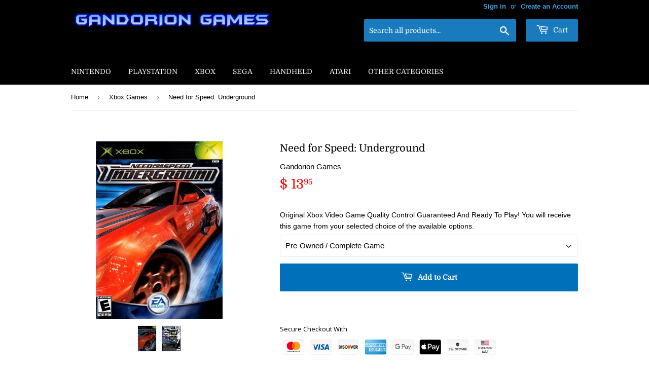

--- FILE ---
content_type: text/html; charset=utf-8
request_url: https://gandoriongames.com/collections/xbox-1/products/need-for-speed-underground-1
body_size: 31755
content:
<!doctype html>
<html class="no-touch no-js">
<head>
 <meta name="google-site-verification" content="0ms_WplS72w8vmwtuklamDhvhaWSteTkgWQzUL_k6m0" />
<meta name="p:domain_verify" content="39c819c0ac889a9b85a600d0b0957e8d"/>
  <script>(function(H){H.className=H.className.replace(/\bno-js\b/,'js')})(document.documentElement)</script>
  <!-- Basic page needs ================================================== -->
  <meta charset="utf-8">
  <meta http-equiv="X-UA-Compatible" content="IE=edge,chrome=1">

  
  <link rel="shortcut icon" href="//gandoriongames.com/cdn/shop/files/Gandorion_Games_a73b7e40-5074-4c65-92f9-aacbc79339f1_32x32.jpg?v=1738586913" type="image/png" />
  

  <!-- Title and description ================================================== -->
  <title>
  Need for Speed: Underground - Microsoft Xbox - Gandorion Games
  </title>
	<!-- EGGFLOW SCRIPT START --><script src="//auth.eggflow.com/scripts/secure.js?tid=5e03c49271dec" async></script><!-- EGGFLOW SCRIPT END -->

  
    <meta name="description" content="UPC: 014633147032. Genre: Racing. Platform: Xbox. Region: NTSC (N. America). Rating: Everyone. In Need for Speed: Underground take on today&#39;s most popular tuner cars from Mitsubishi Motors, Subaru, Toyota and many more, earning cash for car mods. Test your skills against the computer or online against up to 4 players. But creating a custom street racing machine will not get you to the top; it takes a certain amount of attitude and razor sharp driving skills to compete in the tough world of urban racing.">
  

  <!-- Product meta ================================================== -->
  <!-- /snippets/social-meta-tags.liquid -->




<meta property="og:site_name" content="Gandorion Games">
<meta property="og:url" content="https://gandoriongames.com/products/need-for-speed-underground-1">
<meta property="og:title" content="Need for Speed: Underground">
<meta property="og:type" content="product">
<meta property="og:description" content="UPC: 014633147032. Genre: Racing. Platform: Xbox. Region: NTSC (N. America). Rating: Everyone. In Need for Speed: Underground take on today&#39;s most popular tuner cars from Mitsubishi Motors, Subaru, Toyota and many more, earning cash for car mods. Test your skills against the computer or online against up to 4 players. But creating a custom street racing machine will not get you to the top; it takes a certain amount of attitude and razor sharp driving skills to compete in the tough world of urban racing.">

  <meta property="og:price:amount" content="13.95">
  <meta property="og:price:currency" content="USD">

<meta property="og:image" content="http://gandoriongames.com/cdn/shop/products/NeedforSpeedUndergroundMicrosoftXbox-GandorionGames_1200x1200.jpg?v=1599937308"><meta property="og:image" content="http://gandoriongames.com/cdn/shop/products/NeedforSpeedUndergroundMicrosoftXbox-GandorionGames_e2776bef-dab9-4df1-a034-d0bcdca90526_1200x1200.jpg?v=1599937308">
<meta property="og:image:secure_url" content="https://gandoriongames.com/cdn/shop/products/NeedforSpeedUndergroundMicrosoftXbox-GandorionGames_1200x1200.jpg?v=1599937308"><meta property="og:image:secure_url" content="https://gandoriongames.com/cdn/shop/products/NeedforSpeedUndergroundMicrosoftXbox-GandorionGames_e2776bef-dab9-4df1-a034-d0bcdca90526_1200x1200.jpg?v=1599937308">


<meta name="twitter:card" content="summary_large_image">
<meta name="twitter:title" content="Need for Speed: Underground">
<meta name="twitter:description" content="UPC: 014633147032. Genre: Racing. Platform: Xbox. Region: NTSC (N. America). Rating: Everyone. In Need for Speed: Underground take on today&#39;s most popular tuner cars from Mitsubishi Motors, Subaru, Toyota and many more, earning cash for car mods. Test your skills against the computer or online against up to 4 players. But creating a custom street racing machine will not get you to the top; it takes a certain amount of attitude and razor sharp driving skills to compete in the tough world of urban racing.">


  <!-- Helpers ================================================== -->
  <link rel="canonical" href="https://gandoriongames.com/products/need-for-speed-underground-1">
  <meta name="viewport" content="width=device-width,initial-scale=1">

  <!-- CSS ================================================== -->
  <link href="//gandoriongames.com/cdn/shop/t/66/assets/theme.scss.css?v=109278439763926866481759332380" rel="stylesheet" type="text/css" media="all" />

  <!-- Header hook for plugins ================================================== --><script>window.performance && window.performance.mark && window.performance.mark('shopify.content_for_header.start');</script><meta id="shopify-digital-wallet" name="shopify-digital-wallet" content="/5613177/digital_wallets/dialog">
<link rel="alternate" type="application/json+oembed" href="https://gandoriongames.com/products/need-for-speed-underground-1.oembed">
<script async="async" src="/checkouts/internal/preloads.js?locale=en-US"></script>
<script id="shopify-features" type="application/json">{"accessToken":"9a37be75b58a6c90b5d2a61a1a7ae5e8","betas":["rich-media-storefront-analytics"],"domain":"gandoriongames.com","predictiveSearch":true,"shopId":5613177,"locale":"en"}</script>
<script>var Shopify = Shopify || {};
Shopify.shop = "gandorion-games.myshopify.com";
Shopify.locale = "en";
Shopify.currency = {"active":"USD","rate":"1.0"};
Shopify.country = "US";
Shopify.theme = {"name":"Copy of Gandorion Games - Main - 2\/18","id":126955814982,"schema_name":"Supply","schema_version":"8.0.3","theme_store_id":679,"role":"main"};
Shopify.theme.handle = "null";
Shopify.theme.style = {"id":null,"handle":null};
Shopify.cdnHost = "gandoriongames.com/cdn";
Shopify.routes = Shopify.routes || {};
Shopify.routes.root = "/";</script>
<script type="module">!function(o){(o.Shopify=o.Shopify||{}).modules=!0}(window);</script>
<script>!function(o){function n(){var o=[];function n(){o.push(Array.prototype.slice.apply(arguments))}return n.q=o,n}var t=o.Shopify=o.Shopify||{};t.loadFeatures=n(),t.autoloadFeatures=n()}(window);</script>
<script id="shop-js-analytics" type="application/json">{"pageType":"product"}</script>
<script defer="defer" async type="module" src="//gandoriongames.com/cdn/shopifycloud/shop-js/modules/v2/client.init-shop-cart-sync_IZsNAliE.en.esm.js"></script>
<script defer="defer" async type="module" src="//gandoriongames.com/cdn/shopifycloud/shop-js/modules/v2/chunk.common_0OUaOowp.esm.js"></script>
<script type="module">
  await import("//gandoriongames.com/cdn/shopifycloud/shop-js/modules/v2/client.init-shop-cart-sync_IZsNAliE.en.esm.js");
await import("//gandoriongames.com/cdn/shopifycloud/shop-js/modules/v2/chunk.common_0OUaOowp.esm.js");

  window.Shopify.SignInWithShop?.initShopCartSync?.({"fedCMEnabled":true,"windoidEnabled":true});

</script>
<script>(function() {
  var isLoaded = false;
  function asyncLoad() {
    if (isLoaded) return;
    isLoaded = true;
    var urls = ["\/\/swymv3free-01.azureedge.net\/code\/swym-shopify.js?shop=gandorion-games.myshopify.com","https:\/\/cdncozyantitheft.addons.business\/js\/script_tags\/gandorion-games\/4c9TsFFtrhP47LmxvouHUxX20qQVRJWN.js?shop=gandorion-games.myshopify.com","https:\/\/cdn.hextom.com\/js\/freeshippingbar.js?shop=gandorion-games.myshopify.com","https:\/\/trust.conversionbear.com\/script?app=trust_badge\u0026shop=gandorion-games.myshopify.com"];
    for (var i = 0; i < urls.length; i++) {
      var s = document.createElement('script');
      s.type = 'text/javascript';
      s.async = true;
      s.src = urls[i];
      var x = document.getElementsByTagName('script')[0];
      x.parentNode.insertBefore(s, x);
    }
  };
  if(window.attachEvent) {
    window.attachEvent('onload', asyncLoad);
  } else {
    window.addEventListener('load', asyncLoad, false);
  }
})();</script>
<script id="__st">var __st={"a":5613177,"offset":-21600,"reqid":"8e28ef56-6006-4502-966e-499fe1d20e66-1768489284","pageurl":"gandoriongames.com\/collections\/xbox-1\/products\/need-for-speed-underground-1","u":"d899575d1b61","p":"product","rtyp":"product","rid":4691690848326};</script>
<script>window.ShopifyPaypalV4VisibilityTracking = true;</script>
<script id="captcha-bootstrap">!function(){'use strict';const t='contact',e='account',n='new_comment',o=[[t,t],['blogs',n],['comments',n],[t,'customer']],c=[[e,'customer_login'],[e,'guest_login'],[e,'recover_customer_password'],[e,'create_customer']],r=t=>t.map((([t,e])=>`form[action*='/${t}']:not([data-nocaptcha='true']) input[name='form_type'][value='${e}']`)).join(','),a=t=>()=>t?[...document.querySelectorAll(t)].map((t=>t.form)):[];function s(){const t=[...o],e=r(t);return a(e)}const i='password',u='form_key',d=['recaptcha-v3-token','g-recaptcha-response','h-captcha-response',i],f=()=>{try{return window.sessionStorage}catch{return}},m='__shopify_v',_=t=>t.elements[u];function p(t,e,n=!1){try{const o=window.sessionStorage,c=JSON.parse(o.getItem(e)),{data:r}=function(t){const{data:e,action:n}=t;return t[m]||n?{data:e,action:n}:{data:t,action:n}}(c);for(const[e,n]of Object.entries(r))t.elements[e]&&(t.elements[e].value=n);n&&o.removeItem(e)}catch(o){console.error('form repopulation failed',{error:o})}}const l='form_type',E='cptcha';function T(t){t.dataset[E]=!0}const w=window,h=w.document,L='Shopify',v='ce_forms',y='captcha';let A=!1;((t,e)=>{const n=(g='f06e6c50-85a8-45c8-87d0-21a2b65856fe',I='https://cdn.shopify.com/shopifycloud/storefront-forms-hcaptcha/ce_storefront_forms_captcha_hcaptcha.v1.5.2.iife.js',D={infoText:'Protected by hCaptcha',privacyText:'Privacy',termsText:'Terms'},(t,e,n)=>{const o=w[L][v],c=o.bindForm;if(c)return c(t,g,e,D).then(n);var r;o.q.push([[t,g,e,D],n]),r=I,A||(h.body.append(Object.assign(h.createElement('script'),{id:'captcha-provider',async:!0,src:r})),A=!0)});var g,I,D;w[L]=w[L]||{},w[L][v]=w[L][v]||{},w[L][v].q=[],w[L][y]=w[L][y]||{},w[L][y].protect=function(t,e){n(t,void 0,e),T(t)},Object.freeze(w[L][y]),function(t,e,n,w,h,L){const[v,y,A,g]=function(t,e,n){const i=e?o:[],u=t?c:[],d=[...i,...u],f=r(d),m=r(i),_=r(d.filter((([t,e])=>n.includes(e))));return[a(f),a(m),a(_),s()]}(w,h,L),I=t=>{const e=t.target;return e instanceof HTMLFormElement?e:e&&e.form},D=t=>v().includes(t);t.addEventListener('submit',(t=>{const e=I(t);if(!e)return;const n=D(e)&&!e.dataset.hcaptchaBound&&!e.dataset.recaptchaBound,o=_(e),c=g().includes(e)&&(!o||!o.value);(n||c)&&t.preventDefault(),c&&!n&&(function(t){try{if(!f())return;!function(t){const e=f();if(!e)return;const n=_(t);if(!n)return;const o=n.value;o&&e.removeItem(o)}(t);const e=Array.from(Array(32),(()=>Math.random().toString(36)[2])).join('');!function(t,e){_(t)||t.append(Object.assign(document.createElement('input'),{type:'hidden',name:u})),t.elements[u].value=e}(t,e),function(t,e){const n=f();if(!n)return;const o=[...t.querySelectorAll(`input[type='${i}']`)].map((({name:t})=>t)),c=[...d,...o],r={};for(const[a,s]of new FormData(t).entries())c.includes(a)||(r[a]=s);n.setItem(e,JSON.stringify({[m]:1,action:t.action,data:r}))}(t,e)}catch(e){console.error('failed to persist form',e)}}(e),e.submit())}));const S=(t,e)=>{t&&!t.dataset[E]&&(n(t,e.some((e=>e===t))),T(t))};for(const o of['focusin','change'])t.addEventListener(o,(t=>{const e=I(t);D(e)&&S(e,y())}));const B=e.get('form_key'),M=e.get(l),P=B&&M;t.addEventListener('DOMContentLoaded',(()=>{const t=y();if(P)for(const e of t)e.elements[l].value===M&&p(e,B);[...new Set([...A(),...v().filter((t=>'true'===t.dataset.shopifyCaptcha))])].forEach((e=>S(e,t)))}))}(h,new URLSearchParams(w.location.search),n,t,e,['guest_login'])})(!0,!0)}();</script>
<script integrity="sha256-4kQ18oKyAcykRKYeNunJcIwy7WH5gtpwJnB7kiuLZ1E=" data-source-attribution="shopify.loadfeatures" defer="defer" src="//gandoriongames.com/cdn/shopifycloud/storefront/assets/storefront/load_feature-a0a9edcb.js" crossorigin="anonymous"></script>
<script data-source-attribution="shopify.dynamic_checkout.dynamic.init">var Shopify=Shopify||{};Shopify.PaymentButton=Shopify.PaymentButton||{isStorefrontPortableWallets:!0,init:function(){window.Shopify.PaymentButton.init=function(){};var t=document.createElement("script");t.src="https://gandoriongames.com/cdn/shopifycloud/portable-wallets/latest/portable-wallets.en.js",t.type="module",document.head.appendChild(t)}};
</script>
<script data-source-attribution="shopify.dynamic_checkout.buyer_consent">
  function portableWalletsHideBuyerConsent(e){var t=document.getElementById("shopify-buyer-consent"),n=document.getElementById("shopify-subscription-policy-button");t&&n&&(t.classList.add("hidden"),t.setAttribute("aria-hidden","true"),n.removeEventListener("click",e))}function portableWalletsShowBuyerConsent(e){var t=document.getElementById("shopify-buyer-consent"),n=document.getElementById("shopify-subscription-policy-button");t&&n&&(t.classList.remove("hidden"),t.removeAttribute("aria-hidden"),n.addEventListener("click",e))}window.Shopify?.PaymentButton&&(window.Shopify.PaymentButton.hideBuyerConsent=portableWalletsHideBuyerConsent,window.Shopify.PaymentButton.showBuyerConsent=portableWalletsShowBuyerConsent);
</script>
<script data-source-attribution="shopify.dynamic_checkout.cart.bootstrap">document.addEventListener("DOMContentLoaded",(function(){function t(){return document.querySelector("shopify-accelerated-checkout-cart, shopify-accelerated-checkout")}if(t())Shopify.PaymentButton.init();else{new MutationObserver((function(e,n){t()&&(Shopify.PaymentButton.init(),n.disconnect())})).observe(document.body,{childList:!0,subtree:!0})}}));
</script>
<link id="shopify-accelerated-checkout-styles" rel="stylesheet" media="screen" href="https://gandoriongames.com/cdn/shopifycloud/portable-wallets/latest/accelerated-checkout-backwards-compat.css" crossorigin="anonymous">
<style id="shopify-accelerated-checkout-cart">
        #shopify-buyer-consent {
  margin-top: 1em;
  display: inline-block;
  width: 100%;
}

#shopify-buyer-consent.hidden {
  display: none;
}

#shopify-subscription-policy-button {
  background: none;
  border: none;
  padding: 0;
  text-decoration: underline;
  font-size: inherit;
  cursor: pointer;
}

#shopify-subscription-policy-button::before {
  box-shadow: none;
}

      </style>

<script>window.performance && window.performance.mark && window.performance.mark('shopify.content_for_header.end');</script>
  

<script src="//gandoriongames.com/cdn/shop/t/66/assets/jquery-2.2.3.min.js?v=58211863146907186831707482503" type="text/javascript"></script>

  <script src="//gandoriongames.com/cdn/shop/t/66/assets/lazysizes.min.js?v=8147953233334221341707482503" async="async"></script>
  <script src="//gandoriongames.com/cdn/shop/t/66/assets/vendor.js?v=106177282645720727331707482503" defer="defer"></script>
  <script src="//gandoriongames.com/cdn/shop/t/66/assets/theme.js?v=60443647211104794501707482503" defer="defer"></script>


<!-- "snippets/sca-quick-view-init.liquid" was not rendered, the associated app was uninstalled -->
 

	
    
    
    <script src="//gandoriongames.com/cdn/shop/t/66/assets/magiczoomplus.js?v=111680392527521412751707482503" type="text/javascript"></script>
    <link href="//gandoriongames.com/cdn/shop/t/66/assets/magiczoomplus.css?v=72635981776841900991707482503" rel="stylesheet" type="text/css" media="all" />
    
    <link href="//gandoriongames.com/cdn/shop/t/66/assets/magiczoomplus.additional.css?v=113183468130308570481707482503" rel="stylesheet" type="text/css" media="all" />
    <script type="text/javascript">
    mzOptions = {
		'zoomWidth':'50%',
		'zoomHeight':'50%',
		'zoomPosition':'inner',
		'zoomDistance':1000,
		'selectorTrigger':'hover',
		'transitionEffect':false,
		'zoomMode':'off',
		'zoomOn':'click',
		'zoomCaption':'off',
		'upscale':false,
		'variableZoom':false,
		'smoothing':false,
		'expand':'off',
		'expandZoomMode':'off',
		'expandZoomOn':'always',
		'expandCaption':false,
		'closeOnClickOutside':true,
		'cssClass':'white-bg',
		'hint':'off',
		'textHoverZoomHint':'Hover to zoom',
		'textClickZoomHint':'Click to zoom',
		'textExpandHint':'Click to expand',
		'textBtnClose':'Close',
		'textBtnNext':'Next',
		'textBtnPrev':'Previous',
		'lazyZoom':true,
		'rightClick':true
    }
    mzMobileOptions = {
		'zoomMode':'off',
		'textHoverZoomHint':'Touch to zoom',
		'textClickZoomHint':'Double tap to zoom',
		'textExpandHint':'Tap to expand'
    }
    
    </script>
    <script src="//gandoriongames.com/cdn/shop/t/66/assets/magiczoomplus.sirv.js?v=99840384192118045271707482503" type="text/javascript"></script>
    


      
    
<script type="text/javascript">
  //BOOSTER APPS COMMON JS CODE
  window.BoosterApps = window.BoosterApps || {};
  window.BoosterApps.common = window.BoosterApps.common || {};
  window.BoosterApps.common.shop = {
    permanent_domain: 'gandorion-games.myshopify.com',
    currency: "USD",
    money_format: "$ {{amount}}",
    id: 5613177
  };
  

  window.BoosterApps.common.template = 'product';
  window.BoosterApps.common.cart = {};
  window.BoosterApps.common.vapid_public_key = "BJuXCmrtTK335SuczdNVYrGVtP_WXn4jImChm49st7K7z7e8gxSZUKk4DhUpk8j2Xpiw5G4-ylNbMKLlKkUEU98=";
  window.BoosterApps.global_config = {"asset_urls":{"loy":{"init_js":"https:\/\/cdn.shopify.com\/s\/files\/1\/0194\/1736\/6592\/t\/1\/assets\/ba_loy_init.js?v=1639598603","widget_js":"https:\/\/cdn.shopify.com\/s\/files\/1\/0194\/1736\/6592\/t\/1\/assets\/ba_loy_widget.js?v=1639708150","widget_css":"https:\/\/cdn.shopify.com\/s\/files\/1\/0194\/1736\/6592\/t\/1\/assets\/ba_loy_widget.css?v=1630424861"},"rev":{"init_js":null,"widget_js":null,"modal_js":null,"widget_css":null,"modal_css":null},"pu":{"init_js":"https:\/\/cdn.shopify.com\/s\/files\/1\/0194\/1736\/6592\/t\/1\/assets\/ba_pu_init.js?v=1635877170"},"bis":{"init_js":"https:\/\/cdn.shopify.com\/s\/files\/1\/0194\/1736\/6592\/t\/1\/assets\/ba_bis_init.js?v=1633795418","modal_js":"https:\/\/cdn.shopify.com\/s\/files\/1\/0194\/1736\/6592\/t\/1\/assets\/ba_bis_modal.js?v=1633795421","modal_css":"https:\/\/cdn.shopify.com\/s\/files\/1\/0194\/1736\/6592\/t\/1\/assets\/ba_bis_modal.css?v=1620346071"},"widgets":{"init_js":"https:\/\/cdn.shopify.com\/s\/files\/1\/0194\/1736\/6592\/t\/1\/assets\/ba_widget_init.js?v=1635877278","modal_js":"https:\/\/cdn.shopify.com\/s\/files\/1\/0194\/1736\/6592\/t\/1\/assets\/ba_widget_modal.js?v=1635877281","modal_css":"https:\/\/cdn.shopify.com\/s\/files\/1\/0194\/1736\/6592\/t\/1\/assets\/ba_widget_modal.css?v=1634823107"},"global":{"helper_js":"https:\/\/cdn.shopify.com\/s\/files\/1\/0194\/1736\/6592\/t\/1\/assets\/ba_tracking.js?v=1637601969"}},"proxy_paths":{"loy":"\/apps\/ba-loy","app_metrics":"\/apps\/ba-loy\/app_metrics","push_subscription":"\/apps\/ba-loy\/push"},"aat":["speed","loy"],"pv":false,"bam":false};

    window.BoosterApps.loy_config = {"brand_theme_settings":{"button_bg":"#0d47a1","header_bg":"#0d47a1","desc_color":"#737376","icon_color":"#3a3a3a","link_color":"#2932fc","visibility":"both","cards_shape":"rounded","hide_widget":"false","launcher_bg":"#0d47a1","title_color":"#212b36","banner_image":"","inputs_shape":"rounded","buttons_shape":"rounded","primary_color":"#2932fc","launcher_shape":"square","container_shape":"circle","mobile_placement":"right","button_text_color":"#fff","desktop_placement":"right","header_text_color":"#fff","powered_by_hidden":"true","launcher_text_color":"#ffffff","mobile_side_spacing":"2","desktop_side_spacing":"2","visibility_condition":"","mobile_bottom_spacing":"2","desktop_bottom_spacing":"2","widget_icon_preview_url":"","hide_widget_launcher_on_mobile":"false","widget_banner_image_preview_url":""},"launcher_style_settings":{"mobile_icon":"gift","mobile_text":"Rewards","desktop_icon":"gift","desktop_text":"Rewards","mobile_layout":"image_only","desktop_layout":"image_only","mobile_launcher_icon":null,"desktop_launcher_icon":null},"points_program_enabled":true,"referral_program_enabled":true,"vip_program_enabled":false,"vip_program_tier_type":"points_earned","vip_program_period":"lifetime","brand_panel_settings":{"visitor_header_caption":"Join now and unlock awesome rewards","visitor_header_title":"🏆 Rewards Program","acct_creation_title":"Join and Earn Rewards","acct_creation_desc":"Get rewarded for being an awesome customer","acct_creation_sign_in":"Already a member?","acct_creation_btn":"Start Earning","visitor_point_header":"Earn Points","visitor_point_desc":"Earn points and turn these into rewards!","member_header_caption":"Your points","member_header_title":"{points}","member_point_header":"Points","member_point_desc":"Earn points and turn these into rewards!","general_ways_to_earn":"Ways to earn","general_ways_to_redeem":"Ways to redeem","general_sign_in":"Sign in","general_sign_up":"Sign up","general_signed_up":"signed up","general_no_rewards_yet":"No rewards yet","general_your_rewards_will_show_here":"Your rewards will show here.","general_past_rewards":"Past rewards","general_go_back":"Go back","general_your_rewards":"Your rewards","general_upcoming_reward":"Upcoming reward","general_redeem":"Redeem","general_redeemed_a_reward":"Redeemed a Reward","general_you_have":"You have","general_rewards":"Rewards","general_reward":"reward","general_manual_points_adjust":"manual points adjustment","general_add_points_default_note":"Points awarded by points import","general_reset_removal_default_note":"Existing points removed for points reset from import","general_reset_new_balance_default_note":"Points reset to new balance by points import","general_refund_points":"Points refunded","general_use_discount_code":"Use this discount code on your next order!","general_apply_code":"Apply code","general_add_product_to_cart":"Add product to cart","general_spend":"you spend","general_spent":"Spent","general_points":"Points","general_point":"Point","general_discount_amount_coupon":"${{discount_amount}} off coupon","general_discount_amount":"points for ${{discount_amount}} off","general_no_points_yet":"No Points yet","general_have_not_earned_points":"You haven't earned any Points yet.","general_place_an_order":"Place an order","general_placed_an_order":"Placed an order","general_points_for_every":"Points for every","general_how_to_earn_points":"How do I earn Points?","general_points_activity":"Points History","general_celebrate_birthday":"Celebrate a birthday","general_celebrate_birthday_past_tense":"Celebrated a birthday","general_birthday_reward":"Celebrate with a reward","general_celebrate_your_birthday":"Let's celebrate your birthday! 🎉 Please give us 30 days notice - otherwise, you'll have to wait another year.","general_edit_date":"Edit Date","general_month":"Month","general_day":"Day","general_enter_valid_date":"Please enter a valid date","general_save_date":"Save date","general_reward_show":"Show","general_share_via_email":"Share via Email","general_share_on":"Share on","general_please_choose_an_option":"Please choose an option from the","general_product_page":"product page","general_by":"by","social_instagram_follow":"Follow on Instagram","social_facebook_like":"Like page on Facebook","social_facebook_share":"Share link on Facebook","social_twitter_follow":"Follow on Twitter","social_twitter_share":"Share link on Twitter","social_instagram_follow_past_tense":"Followed on Instagram","social_facebook_like_past_tense":"Liked a page on Facebook","social_facebook_share_past_tense":"Shared a link on Facebook","social_twitter_follow_past_tense":"Followed on Twitter","social_twitter_share_past_tense":"Shared a link on Twitter","social_follow":"Follow","social_share":"Share","social_like":"Like","referral_complete":"Complete a Referral","referral_complete_past_tense":"Completed a Referral","referral_complete_points":"{{points_amount}} Points for every referral completed","referrals_title":"Referral Program","referrals_visitor_desc":"Refer a friend who makes a purchase and both of you will claim rewards.","referrals_create_account_to_claim_coupon":"Create an Account to claim your coupon","referrals_create_account":"Create an Account","referrals_referred_reward":"They will get","referrals_referrer_reward":"You will get","referrals_call_to_action":"Refer friends and earn","referrals_completed":"referrals completed so far","referrals_share_link":"Share this link with a friend for them to claim the reward","referrals_referral_code":"Your referral link to share","referrals_get_reward":"Get your","referrals_claimed_reward":"Here's your","referrals_claim_reward":"Claim your gift","referrals_email_invite":"Refer friends by email","referrals_email_send":"Send email","referrals_email_to":"To","referrals_email_to_placeholder":"Add a comma-separated list of emails","referrals_email_message":"Message","referrals_email_message_placeholder":"Customize your referral message. The referral link will be automatically added.","referrals_invalid_email":"Please enter a valid email address","referrals_no_referrals_yet":"No referrals yet","referrals_your_referrals_show_here":"Your referrals will show here.","referrals_your_referrals":"Your referrals","referrals_status_pending":"pending","referrals_status_completed":"completed","referrals_status_blocked":"blocked","vip_tiers":"VIP Tiers","vip_status":"VIP Status","vip_reward":"VIP reward","vip_tier_desc":"Gain access to exclusive rewards.","vip_reward_earned_via":"Earned via {{vip_tier_name}} tier","vip_tier_no_vip_history":"No VIP membership history yet","vip_tier_vip_history":"VIP History","vip_tier_added_to":"Added to {{tier_name}}","vip_tier_achieved":"Unlocked {{tier_name}}","vip_tier_dropped_to":"Fell to {{tier_name}}","vip_tier_retained_to":"Kept {{tier_name}}","vip_tier_earn_points":"Earn {{points}} Points","vip_tier_spend":"Spend {{amount}}","vip_perks":"Perks","vip_benefits":"Benefits","vip_tier_to_unlock":"to unlock","vip_achieved_until":"Achieved until","vip_tier_on_highest":"You did it! You're on the highest tier 🎉","general_error":"Hmm, something went wrong, please try again shortly","general_redeem_error_min_points":"Did not met minimum points to redeem","general_redeem_error_max_points":"Exceeded maximum points to spend","tos_max_shipping_amount":"Maximum shipping amount of {{max_shipping_amount}}.","tos_expiry_months":"Expires {{expiry_months}} month(s) after being redeemed.","tos_expiry_at":"Reward expires on {{expiry_date}}.","tos_free_product":"Reward only applies to {{product_name}}","tos_min_order_amount":"Applies to all orders over {{min_order_amount}}.","tos_apply_to_collection":"Only for products in specific collections."},"widget_css":"#baLoySectionWrapper .ba-loy-bg-color {\n  background-color: #0d47a1;\n}\n\n#baLoySectionWrapper .section-panel-wrapper {\n  box-shadow:rgba(0, 0, 0, 0.1) 0px 4px 15px 0px, rgba(0, 0, 0, 0.1) 0px 1px 2px 0px, #0d47a1 0px 2px 0px 0px inset;\n}\n\n\n\n\n.header-main, .header-secondary {\n\tcolor: #fff !important;\n}\n.main-default a.sign-in{\n  color: #2932fc !important;\n}\n\n.section-table-piece-detail-items .li-img path {\n  fill: #3a3a3a;\n}\n\n.buttons-icons-detail-image .li-img {\n  fill: #3a3a3a;\n}\n\n#baLoySectionWrapper .loy-button-main{\n    background: #0d47a1;\n    color: #fff;\n}\n\n  #baLoySectionWrapper .loy-button-main{\n    color: #fff;\n  }\n\n  #baLoySectionWrapper .main-default, #baLoySectionWrapper div.panel-section .head-title,#baLoySectionWrapper body {\n    color: #212b36;\n  }\n\n  #baLoySectionWrapper .section-panel-wrapper .panel-desc, #baLoySectionWrapper .main-default.sign-in-text{\n    color: #737376;\n  }\n\n  #launcher-wrapper{\n    background: #0d47a1;\n  }\n\n  #baLoySectionWrapper div.section-bottom{\n    display:none;\n  }\n\n.ba-loy-namespace .ba-loy-messenger-frame, #launcher-wrapper{\n  right: 2px;\n  left: auto;\n}\n.ba-loy-namespace .ba-loy-messenger-frame {\n  bottom: 72px;\n}\n#launcher-wrapper{\n  bottom: 2px;\n}\n\n.launcher-text{\n  color: #ffffff !important;\n}\n\n#launcher-wrapper .launcher-desktop { display: block; }\n#launcher-wrapper .launcher-mobile  { display: none;  }\n\n@media (max-width: 500px) {\n  .ba-loy-namespace .ba-loy-messenger-frame{\n    height: 100%;\n    min-height: 100%;\n    bottom: 0;\n    right: 0;\n    left: 0;\n    top: 0;\n    width: 100%;\n    border-radius: 0;\n  }\n  #launcher-wrapper.up{\n    display: none;\n  }\n  #launcher-wrapper{\n    right: 2px;\n    left: auto;\n    bottom: 2px;\n  }\n  #launcher-wrapper .launcher-desktop { display: none;  }\n  #launcher-wrapper .launcher-mobile  { display: block; }\n}\n\n\n\n.ba-loy-circle{border-radius: 30px !important;}\n.ba-loy-rounded{border-radius: 10px !important;}\n.ba-loy-square{border-radius: 0px !important;}\n","custom_css":null,"ways_to_earn":[{"automation_id":77381,"status":"active","trigger":"order_placed","step_id":202992,"points_amount":5,"points_type":"multiplier","icon_url":null},{"automation_id":77380,"status":"active","trigger":"loy_contact_member_enabled","step_id":202991,"points_amount":100,"points_type":"fixed","icon_url":null},{"automation_id":77382,"status":"active","trigger":"loy_contact_birthday","step_id":202993,"points_amount":250,"points_type":"fixed","icon_url":null},{"social":true,"trigger":"facebook_like","points_amount":"50","url":"https:\/\/facebook.com\/https:\/\/www.facebook.com\/GandorionGames\/"},{"id":"referral_complete","active":true,"trigger":"referral_complete","icon_url":null,"updated_at":"2021-10-02T18:46:44.662Z","points_amount":"50"}],"referral_rewards":{"referrer_reward":{"id":66135,"name":"$ 5 off coupon","reward_type":"fixed_amount","properties":{"applies_to":"entire"}},"referred_reward":{"id":66136,"name":"$ 5 off coupon","reward_type":"fixed_amount","properties":{"applies_to":"entire","customer_points_get":1.0,"increment_points_value":100}}},"referral_social_settings":{"email":"false","twitter":"true","facebook":"true","twitter_message":""},"referrals_customer_account_required":true,"vip_tiers":[]};
    window.BoosterApps.loy_config.api_endpoint = "/apps/ba-loy";
    window.BoosterApps.loy_config.domain_name = "rivo.io/apps/loyalty";




  
    if (window.BoosterApps.common.template == 'product'){
      window.BoosterApps.common.product = {
        id: 4691690848326, price: 1395, handle: "need-for-speed-underground-1", tags: ["(Original Xbox)","Racing"],
        available: true, title: "Need for Speed: Underground", variants: [{"id":32103751942214,"title":"Pre-Owned \/ Complete Game","option1":"Pre-Owned \/ Complete Game","option2":null,"option3":null,"sku":"Y-1","requires_shipping":true,"taxable":true,"featured_image":{"id":14426998571078,"product_id":4691690848326,"position":1,"created_at":"2020-09-12T14:00:50-05:00","updated_at":"2020-09-12T14:01:48-05:00","alt":"Need for Speed: Underground - Microsoft Xbox - Gandorion Games","width":500,"height":700,"src":"\/\/gandoriongames.com\/cdn\/shop\/products\/NeedforSpeedUndergroundMicrosoftXbox-GandorionGames.jpg?v=1599937308","variant_ids":[32103751942214]},"available":true,"name":"Need for Speed: Underground - Pre-Owned \/ Complete Game","public_title":"Pre-Owned \/ Complete Game","options":["Pre-Owned \/ Complete Game"],"price":1395,"weight":198,"compare_at_price":null,"inventory_quantity":1,"inventory_management":"shopify","inventory_policy":"deny","barcode":"","featured_media":{"alt":"Need for Speed: Underground - Microsoft Xbox - Gandorion Games","id":6599442038854,"position":1,"preview_image":{"aspect_ratio":0.714,"height":700,"width":500,"src":"\/\/gandoriongames.com\/cdn\/shop\/products\/NeedforSpeedUndergroundMicrosoftXbox-GandorionGames.jpg?v=1599937308"}},"requires_selling_plan":false,"selling_plan_allocations":[]}]
      };
      window.BoosterApps.common.product.review_data = null;
    }
  

</script>


<script type="text/javascript">
  !function(e){var t={};function r(n){if(t[n])return t[n].exports;var o=t[n]={i:n,l:!1,exports:{}};return e[n].call(o.exports,o,o.exports,r),o.l=!0,o.exports}r.m=e,r.c=t,r.d=function(e,t,n){r.o(e,t)||Object.defineProperty(e,t,{enumerable:!0,get:n})},r.r=function(e){"undefined"!==typeof Symbol&&Symbol.toStringTag&&Object.defineProperty(e,Symbol.toStringTag,{value:"Module"}),Object.defineProperty(e,"__esModule",{value:!0})},r.t=function(e,t){if(1&t&&(e=r(e)),8&t)return e;if(4&t&&"object"===typeof e&&e&&e.__esModule)return e;var n=Object.create(null);if(r.r(n),Object.defineProperty(n,"default",{enumerable:!0,value:e}),2&t&&"string"!=typeof e)for(var o in e)r.d(n,o,function(t){return e[t]}.bind(null,o));return n},r.n=function(e){var t=e&&e.__esModule?function(){return e.default}:function(){return e};return r.d(t,"a",t),t},r.o=function(e,t){return Object.prototype.hasOwnProperty.call(e,t)},r.p="https://rivo.io/apps/loyalty/packs/",r(r.s=43)}({43:function(e,t){}});
//# sourceMappingURL=application-fd4e4531414dadcdd362.js.map

  //Global snippet for Booster Apps
  //this is updated automatically - do not edit manually.

  function loadScript(src, defer, done) {
    var js = document.createElement('script');
    js.src = src;
    js.defer = defer;
    js.onload = function(){done();};
    js.onerror = function(){
      done(new Error('Failed to load script ' + src));
    };
    document.head.appendChild(js);
  }

  function browserSupportsAllFeatures() {
    return window.Promise && window.fetch && window.Symbol;
  }

  if (browserSupportsAllFeatures()) {
    main();
  } else {
    loadScript('https://polyfill-fastly.net/v3/polyfill.min.js?features=Promise,fetch', true, main);
  }

  function loadAppScripts(){
      loadScript(window.BoosterApps.global_config.asset_urls.loy.init_js, true, function(){});



  }

  function main(err) {
    //isolate the scope
    loadScript(window.BoosterApps.global_config.asset_urls.global.helper_js, false, loadAppScripts);
  }
</script>


<script>
    
    
    
    
    var gsf_conversion_data = {page_type : 'product', event : 'view_item', data : {product_data : [{variant_id : 32103751942214, product_id : 4691690848326, name : "Need for Speed: Underground", price : "13.95", currency : "USD", sku : "Y-1", brand : "Gandorion Games", variant : "Pre-Owned / Complete Game", category : "Video Game Software", quantity : "1" }], total_price : "13.95", shop_currency : "USD"}};
    
</script>
<link href="https://monorail-edge.shopifysvc.com" rel="dns-prefetch">
<script>(function(){if ("sendBeacon" in navigator && "performance" in window) {try {var session_token_from_headers = performance.getEntriesByType('navigation')[0].serverTiming.find(x => x.name == '_s').description;} catch {var session_token_from_headers = undefined;}var session_cookie_matches = document.cookie.match(/_shopify_s=([^;]*)/);var session_token_from_cookie = session_cookie_matches && session_cookie_matches.length === 2 ? session_cookie_matches[1] : "";var session_token = session_token_from_headers || session_token_from_cookie || "";function handle_abandonment_event(e) {var entries = performance.getEntries().filter(function(entry) {return /monorail-edge.shopifysvc.com/.test(entry.name);});if (!window.abandonment_tracked && entries.length === 0) {window.abandonment_tracked = true;var currentMs = Date.now();var navigation_start = performance.timing.navigationStart;var payload = {shop_id: 5613177,url: window.location.href,navigation_start,duration: currentMs - navigation_start,session_token,page_type: "product"};window.navigator.sendBeacon("https://monorail-edge.shopifysvc.com/v1/produce", JSON.stringify({schema_id: "online_store_buyer_site_abandonment/1.1",payload: payload,metadata: {event_created_at_ms: currentMs,event_sent_at_ms: currentMs}}));}}window.addEventListener('pagehide', handle_abandonment_event);}}());</script>
<script id="web-pixels-manager-setup">(function e(e,d,r,n,o){if(void 0===o&&(o={}),!Boolean(null===(a=null===(i=window.Shopify)||void 0===i?void 0:i.analytics)||void 0===a?void 0:a.replayQueue)){var i,a;window.Shopify=window.Shopify||{};var t=window.Shopify;t.analytics=t.analytics||{};var s=t.analytics;s.replayQueue=[],s.publish=function(e,d,r){return s.replayQueue.push([e,d,r]),!0};try{self.performance.mark("wpm:start")}catch(e){}var l=function(){var e={modern:/Edge?\/(1{2}[4-9]|1[2-9]\d|[2-9]\d{2}|\d{4,})\.\d+(\.\d+|)|Firefox\/(1{2}[4-9]|1[2-9]\d|[2-9]\d{2}|\d{4,})\.\d+(\.\d+|)|Chrom(ium|e)\/(9{2}|\d{3,})\.\d+(\.\d+|)|(Maci|X1{2}).+ Version\/(15\.\d+|(1[6-9]|[2-9]\d|\d{3,})\.\d+)([,.]\d+|)( \(\w+\)|)( Mobile\/\w+|) Safari\/|Chrome.+OPR\/(9{2}|\d{3,})\.\d+\.\d+|(CPU[ +]OS|iPhone[ +]OS|CPU[ +]iPhone|CPU IPhone OS|CPU iPad OS)[ +]+(15[._]\d+|(1[6-9]|[2-9]\d|\d{3,})[._]\d+)([._]\d+|)|Android:?[ /-](13[3-9]|1[4-9]\d|[2-9]\d{2}|\d{4,})(\.\d+|)(\.\d+|)|Android.+Firefox\/(13[5-9]|1[4-9]\d|[2-9]\d{2}|\d{4,})\.\d+(\.\d+|)|Android.+Chrom(ium|e)\/(13[3-9]|1[4-9]\d|[2-9]\d{2}|\d{4,})\.\d+(\.\d+|)|SamsungBrowser\/([2-9]\d|\d{3,})\.\d+/,legacy:/Edge?\/(1[6-9]|[2-9]\d|\d{3,})\.\d+(\.\d+|)|Firefox\/(5[4-9]|[6-9]\d|\d{3,})\.\d+(\.\d+|)|Chrom(ium|e)\/(5[1-9]|[6-9]\d|\d{3,})\.\d+(\.\d+|)([\d.]+$|.*Safari\/(?![\d.]+ Edge\/[\d.]+$))|(Maci|X1{2}).+ Version\/(10\.\d+|(1[1-9]|[2-9]\d|\d{3,})\.\d+)([,.]\d+|)( \(\w+\)|)( Mobile\/\w+|) Safari\/|Chrome.+OPR\/(3[89]|[4-9]\d|\d{3,})\.\d+\.\d+|(CPU[ +]OS|iPhone[ +]OS|CPU[ +]iPhone|CPU IPhone OS|CPU iPad OS)[ +]+(10[._]\d+|(1[1-9]|[2-9]\d|\d{3,})[._]\d+)([._]\d+|)|Android:?[ /-](13[3-9]|1[4-9]\d|[2-9]\d{2}|\d{4,})(\.\d+|)(\.\d+|)|Mobile Safari.+OPR\/([89]\d|\d{3,})\.\d+\.\d+|Android.+Firefox\/(13[5-9]|1[4-9]\d|[2-9]\d{2}|\d{4,})\.\d+(\.\d+|)|Android.+Chrom(ium|e)\/(13[3-9]|1[4-9]\d|[2-9]\d{2}|\d{4,})\.\d+(\.\d+|)|Android.+(UC? ?Browser|UCWEB|U3)[ /]?(15\.([5-9]|\d{2,})|(1[6-9]|[2-9]\d|\d{3,})\.\d+)\.\d+|SamsungBrowser\/(5\.\d+|([6-9]|\d{2,})\.\d+)|Android.+MQ{2}Browser\/(14(\.(9|\d{2,})|)|(1[5-9]|[2-9]\d|\d{3,})(\.\d+|))(\.\d+|)|K[Aa][Ii]OS\/(3\.\d+|([4-9]|\d{2,})\.\d+)(\.\d+|)/},d=e.modern,r=e.legacy,n=navigator.userAgent;return n.match(d)?"modern":n.match(r)?"legacy":"unknown"}(),u="modern"===l?"modern":"legacy",c=(null!=n?n:{modern:"",legacy:""})[u],f=function(e){return[e.baseUrl,"/wpm","/b",e.hashVersion,"modern"===e.buildTarget?"m":"l",".js"].join("")}({baseUrl:d,hashVersion:r,buildTarget:u}),m=function(e){var d=e.version,r=e.bundleTarget,n=e.surface,o=e.pageUrl,i=e.monorailEndpoint;return{emit:function(e){var a=e.status,t=e.errorMsg,s=(new Date).getTime(),l=JSON.stringify({metadata:{event_sent_at_ms:s},events:[{schema_id:"web_pixels_manager_load/3.1",payload:{version:d,bundle_target:r,page_url:o,status:a,surface:n,error_msg:t},metadata:{event_created_at_ms:s}}]});if(!i)return console&&console.warn&&console.warn("[Web Pixels Manager] No Monorail endpoint provided, skipping logging."),!1;try{return self.navigator.sendBeacon.bind(self.navigator)(i,l)}catch(e){}var u=new XMLHttpRequest;try{return u.open("POST",i,!0),u.setRequestHeader("Content-Type","text/plain"),u.send(l),!0}catch(e){return console&&console.warn&&console.warn("[Web Pixels Manager] Got an unhandled error while logging to Monorail."),!1}}}}({version:r,bundleTarget:l,surface:e.surface,pageUrl:self.location.href,monorailEndpoint:e.monorailEndpoint});try{o.browserTarget=l,function(e){var d=e.src,r=e.async,n=void 0===r||r,o=e.onload,i=e.onerror,a=e.sri,t=e.scriptDataAttributes,s=void 0===t?{}:t,l=document.createElement("script"),u=document.querySelector("head"),c=document.querySelector("body");if(l.async=n,l.src=d,a&&(l.integrity=a,l.crossOrigin="anonymous"),s)for(var f in s)if(Object.prototype.hasOwnProperty.call(s,f))try{l.dataset[f]=s[f]}catch(e){}if(o&&l.addEventListener("load",o),i&&l.addEventListener("error",i),u)u.appendChild(l);else{if(!c)throw new Error("Did not find a head or body element to append the script");c.appendChild(l)}}({src:f,async:!0,onload:function(){if(!function(){var e,d;return Boolean(null===(d=null===(e=window.Shopify)||void 0===e?void 0:e.analytics)||void 0===d?void 0:d.initialized)}()){var d=window.webPixelsManager.init(e)||void 0;if(d){var r=window.Shopify.analytics;r.replayQueue.forEach((function(e){var r=e[0],n=e[1],o=e[2];d.publishCustomEvent(r,n,o)})),r.replayQueue=[],r.publish=d.publishCustomEvent,r.visitor=d.visitor,r.initialized=!0}}},onerror:function(){return m.emit({status:"failed",errorMsg:"".concat(f," has failed to load")})},sri:function(e){var d=/^sha384-[A-Za-z0-9+/=]+$/;return"string"==typeof e&&d.test(e)}(c)?c:"",scriptDataAttributes:o}),m.emit({status:"loading"})}catch(e){m.emit({status:"failed",errorMsg:(null==e?void 0:e.message)||"Unknown error"})}}})({shopId: 5613177,storefrontBaseUrl: "https://gandoriongames.com",extensionsBaseUrl: "https://extensions.shopifycdn.com/cdn/shopifycloud/web-pixels-manager",monorailEndpoint: "https://monorail-edge.shopifysvc.com/unstable/produce_batch",surface: "storefront-renderer",enabledBetaFlags: ["2dca8a86"],webPixelsConfigList: [{"id":"1284636742","configuration":"{\"account_ID\":\"184951\",\"google_analytics_tracking_tag\":\"1\",\"measurement_id\":\"2\",\"api_secret\":\"3\",\"shop_settings\":\"{\\\"custom_pixel_script\\\":\\\"https:\\\\\\\/\\\\\\\/storage.googleapis.com\\\\\\\/gsf-scripts\\\\\\\/custom-pixels\\\\\\\/gandorion-games.js\\\"}\"}","eventPayloadVersion":"v1","runtimeContext":"LAX","scriptVersion":"c6b888297782ed4a1cba19cda43d6625","type":"APP","apiClientId":1558137,"privacyPurposes":[],"dataSharingAdjustments":{"protectedCustomerApprovalScopes":["read_customer_address","read_customer_email","read_customer_name","read_customer_personal_data","read_customer_phone"]}},{"id":"611188806","configuration":"{\"tagID\":\"2614321777273\"}","eventPayloadVersion":"v1","runtimeContext":"STRICT","scriptVersion":"18031546ee651571ed29edbe71a3550b","type":"APP","apiClientId":3009811,"privacyPurposes":["ANALYTICS","MARKETING","SALE_OF_DATA"],"dataSharingAdjustments":{"protectedCustomerApprovalScopes":["read_customer_address","read_customer_email","read_customer_name","read_customer_personal_data","read_customer_phone"]}},{"id":"58982470","eventPayloadVersion":"v1","runtimeContext":"LAX","scriptVersion":"1","type":"CUSTOM","privacyPurposes":["MARKETING"],"name":"Meta pixel (migrated)"},{"id":"shopify-app-pixel","configuration":"{}","eventPayloadVersion":"v1","runtimeContext":"STRICT","scriptVersion":"0450","apiClientId":"shopify-pixel","type":"APP","privacyPurposes":["ANALYTICS","MARKETING"]},{"id":"shopify-custom-pixel","eventPayloadVersion":"v1","runtimeContext":"LAX","scriptVersion":"0450","apiClientId":"shopify-pixel","type":"CUSTOM","privacyPurposes":["ANALYTICS","MARKETING"]}],isMerchantRequest: false,initData: {"shop":{"name":"Gandorion Games","paymentSettings":{"currencyCode":"USD"},"myshopifyDomain":"gandorion-games.myshopify.com","countryCode":"US","storefrontUrl":"https:\/\/gandoriongames.com"},"customer":null,"cart":null,"checkout":null,"productVariants":[{"price":{"amount":13.95,"currencyCode":"USD"},"product":{"title":"Need for Speed: Underground","vendor":"Gandorion Games","id":"4691690848326","untranslatedTitle":"Need for Speed: Underground","url":"\/products\/need-for-speed-underground-1","type":"Video Game Software"},"id":"32103751942214","image":{"src":"\/\/gandoriongames.com\/cdn\/shop\/products\/NeedforSpeedUndergroundMicrosoftXbox-GandorionGames.jpg?v=1599937308"},"sku":"Y-1","title":"Pre-Owned \/ Complete Game","untranslatedTitle":"Pre-Owned \/ Complete Game"}],"purchasingCompany":null},},"https://gandoriongames.com/cdn","7cecd0b6w90c54c6cpe92089d5m57a67346",{"modern":"","legacy":""},{"shopId":"5613177","storefrontBaseUrl":"https:\/\/gandoriongames.com","extensionBaseUrl":"https:\/\/extensions.shopifycdn.com\/cdn\/shopifycloud\/web-pixels-manager","surface":"storefront-renderer","enabledBetaFlags":"[\"2dca8a86\"]","isMerchantRequest":"false","hashVersion":"7cecd0b6w90c54c6cpe92089d5m57a67346","publish":"custom","events":"[[\"page_viewed\",{}],[\"product_viewed\",{\"productVariant\":{\"price\":{\"amount\":13.95,\"currencyCode\":\"USD\"},\"product\":{\"title\":\"Need for Speed: Underground\",\"vendor\":\"Gandorion Games\",\"id\":\"4691690848326\",\"untranslatedTitle\":\"Need for Speed: Underground\",\"url\":\"\/products\/need-for-speed-underground-1\",\"type\":\"Video Game Software\"},\"id\":\"32103751942214\",\"image\":{\"src\":\"\/\/gandoriongames.com\/cdn\/shop\/products\/NeedforSpeedUndergroundMicrosoftXbox-GandorionGames.jpg?v=1599937308\"},\"sku\":\"Y-1\",\"title\":\"Pre-Owned \/ Complete Game\",\"untranslatedTitle\":\"Pre-Owned \/ Complete Game\"}}]]"});</script><script>
  window.ShopifyAnalytics = window.ShopifyAnalytics || {};
  window.ShopifyAnalytics.meta = window.ShopifyAnalytics.meta || {};
  window.ShopifyAnalytics.meta.currency = 'USD';
  var meta = {"product":{"id":4691690848326,"gid":"gid:\/\/shopify\/Product\/4691690848326","vendor":"Gandorion Games","type":"Video Game Software","handle":"need-for-speed-underground-1","variants":[{"id":32103751942214,"price":1395,"name":"Need for Speed: Underground - Pre-Owned \/ Complete Game","public_title":"Pre-Owned \/ Complete Game","sku":"Y-1"}],"remote":false},"page":{"pageType":"product","resourceType":"product","resourceId":4691690848326,"requestId":"8e28ef56-6006-4502-966e-499fe1d20e66-1768489284"}};
  for (var attr in meta) {
    window.ShopifyAnalytics.meta[attr] = meta[attr];
  }
</script>
<script class="analytics">
  (function () {
    var customDocumentWrite = function(content) {
      var jquery = null;

      if (window.jQuery) {
        jquery = window.jQuery;
      } else if (window.Checkout && window.Checkout.$) {
        jquery = window.Checkout.$;
      }

      if (jquery) {
        jquery('body').append(content);
      }
    };

    var hasLoggedConversion = function(token) {
      if (token) {
        return document.cookie.indexOf('loggedConversion=' + token) !== -1;
      }
      return false;
    }

    var setCookieIfConversion = function(token) {
      if (token) {
        var twoMonthsFromNow = new Date(Date.now());
        twoMonthsFromNow.setMonth(twoMonthsFromNow.getMonth() + 2);

        document.cookie = 'loggedConversion=' + token + '; expires=' + twoMonthsFromNow;
      }
    }

    var trekkie = window.ShopifyAnalytics.lib = window.trekkie = window.trekkie || [];
    if (trekkie.integrations) {
      return;
    }
    trekkie.methods = [
      'identify',
      'page',
      'ready',
      'track',
      'trackForm',
      'trackLink'
    ];
    trekkie.factory = function(method) {
      return function() {
        var args = Array.prototype.slice.call(arguments);
        args.unshift(method);
        trekkie.push(args);
        return trekkie;
      };
    };
    for (var i = 0; i < trekkie.methods.length; i++) {
      var key = trekkie.methods[i];
      trekkie[key] = trekkie.factory(key);
    }
    trekkie.load = function(config) {
      trekkie.config = config || {};
      trekkie.config.initialDocumentCookie = document.cookie;
      var first = document.getElementsByTagName('script')[0];
      var script = document.createElement('script');
      script.type = 'text/javascript';
      script.onerror = function(e) {
        var scriptFallback = document.createElement('script');
        scriptFallback.type = 'text/javascript';
        scriptFallback.onerror = function(error) {
                var Monorail = {
      produce: function produce(monorailDomain, schemaId, payload) {
        var currentMs = new Date().getTime();
        var event = {
          schema_id: schemaId,
          payload: payload,
          metadata: {
            event_created_at_ms: currentMs,
            event_sent_at_ms: currentMs
          }
        };
        return Monorail.sendRequest("https://" + monorailDomain + "/v1/produce", JSON.stringify(event));
      },
      sendRequest: function sendRequest(endpointUrl, payload) {
        // Try the sendBeacon API
        if (window && window.navigator && typeof window.navigator.sendBeacon === 'function' && typeof window.Blob === 'function' && !Monorail.isIos12()) {
          var blobData = new window.Blob([payload], {
            type: 'text/plain'
          });

          if (window.navigator.sendBeacon(endpointUrl, blobData)) {
            return true;
          } // sendBeacon was not successful

        } // XHR beacon

        var xhr = new XMLHttpRequest();

        try {
          xhr.open('POST', endpointUrl);
          xhr.setRequestHeader('Content-Type', 'text/plain');
          xhr.send(payload);
        } catch (e) {
          console.log(e);
        }

        return false;
      },
      isIos12: function isIos12() {
        return window.navigator.userAgent.lastIndexOf('iPhone; CPU iPhone OS 12_') !== -1 || window.navigator.userAgent.lastIndexOf('iPad; CPU OS 12_') !== -1;
      }
    };
    Monorail.produce('monorail-edge.shopifysvc.com',
      'trekkie_storefront_load_errors/1.1',
      {shop_id: 5613177,
      theme_id: 126955814982,
      app_name: "storefront",
      context_url: window.location.href,
      source_url: "//gandoriongames.com/cdn/s/trekkie.storefront.cd680fe47e6c39ca5d5df5f0a32d569bc48c0f27.min.js"});

        };
        scriptFallback.async = true;
        scriptFallback.src = '//gandoriongames.com/cdn/s/trekkie.storefront.cd680fe47e6c39ca5d5df5f0a32d569bc48c0f27.min.js';
        first.parentNode.insertBefore(scriptFallback, first);
      };
      script.async = true;
      script.src = '//gandoriongames.com/cdn/s/trekkie.storefront.cd680fe47e6c39ca5d5df5f0a32d569bc48c0f27.min.js';
      first.parentNode.insertBefore(script, first);
    };
    trekkie.load(
      {"Trekkie":{"appName":"storefront","development":false,"defaultAttributes":{"shopId":5613177,"isMerchantRequest":null,"themeId":126955814982,"themeCityHash":"12327719159006068436","contentLanguage":"en","currency":"USD","eventMetadataId":"5d8d8d9f-4898-4aa9-a017-3615c3e92eb7"},"isServerSideCookieWritingEnabled":true,"monorailRegion":"shop_domain","enabledBetaFlags":["65f19447"]},"Session Attribution":{},"S2S":{"facebookCapiEnabled":false,"source":"trekkie-storefront-renderer","apiClientId":580111}}
    );

    var loaded = false;
    trekkie.ready(function() {
      if (loaded) return;
      loaded = true;

      window.ShopifyAnalytics.lib = window.trekkie;

      var originalDocumentWrite = document.write;
      document.write = customDocumentWrite;
      try { window.ShopifyAnalytics.merchantGoogleAnalytics.call(this); } catch(error) {};
      document.write = originalDocumentWrite;

      window.ShopifyAnalytics.lib.page(null,{"pageType":"product","resourceType":"product","resourceId":4691690848326,"requestId":"8e28ef56-6006-4502-966e-499fe1d20e66-1768489284","shopifyEmitted":true});

      var match = window.location.pathname.match(/checkouts\/(.+)\/(thank_you|post_purchase)/)
      var token = match? match[1]: undefined;
      if (!hasLoggedConversion(token)) {
        setCookieIfConversion(token);
        window.ShopifyAnalytics.lib.track("Viewed Product",{"currency":"USD","variantId":32103751942214,"productId":4691690848326,"productGid":"gid:\/\/shopify\/Product\/4691690848326","name":"Need for Speed: Underground - Pre-Owned \/ Complete Game","price":"13.95","sku":"Y-1","brand":"Gandorion Games","variant":"Pre-Owned \/ Complete Game","category":"Video Game Software","nonInteraction":true,"remote":false},undefined,undefined,{"shopifyEmitted":true});
      window.ShopifyAnalytics.lib.track("monorail:\/\/trekkie_storefront_viewed_product\/1.1",{"currency":"USD","variantId":32103751942214,"productId":4691690848326,"productGid":"gid:\/\/shopify\/Product\/4691690848326","name":"Need for Speed: Underground - Pre-Owned \/ Complete Game","price":"13.95","sku":"Y-1","brand":"Gandorion Games","variant":"Pre-Owned \/ Complete Game","category":"Video Game Software","nonInteraction":true,"remote":false,"referer":"https:\/\/gandoriongames.com\/collections\/xbox-1\/products\/need-for-speed-underground-1"});
      }
    });


        var eventsListenerScript = document.createElement('script');
        eventsListenerScript.async = true;
        eventsListenerScript.src = "//gandoriongames.com/cdn/shopifycloud/storefront/assets/shop_events_listener-3da45d37.js";
        document.getElementsByTagName('head')[0].appendChild(eventsListenerScript);

})();</script>
  <script>
  if (!window.ga || (window.ga && typeof window.ga !== 'function')) {
    window.ga = function ga() {
      (window.ga.q = window.ga.q || []).push(arguments);
      if (window.Shopify && window.Shopify.analytics && typeof window.Shopify.analytics.publish === 'function') {
        window.Shopify.analytics.publish("ga_stub_called", {}, {sendTo: "google_osp_migration"});
      }
      console.error("Shopify's Google Analytics stub called with:", Array.from(arguments), "\nSee https://help.shopify.com/manual/promoting-marketing/pixels/pixel-migration#google for more information.");
    };
    if (window.Shopify && window.Shopify.analytics && typeof window.Shopify.analytics.publish === 'function') {
      window.Shopify.analytics.publish("ga_stub_initialized", {}, {sendTo: "google_osp_migration"});
    }
  }
</script>
<script
  defer
  src="https://gandoriongames.com/cdn/shopifycloud/perf-kit/shopify-perf-kit-3.0.3.min.js"
  data-application="storefront-renderer"
  data-shop-id="5613177"
  data-render-region="gcp-us-central1"
  data-page-type="product"
  data-theme-instance-id="126955814982"
  data-theme-name="Supply"
  data-theme-version="8.0.3"
  data-monorail-region="shop_domain"
  data-resource-timing-sampling-rate="10"
  data-shs="true"
  data-shs-beacon="true"
  data-shs-export-with-fetch="true"
  data-shs-logs-sample-rate="1"
  data-shs-beacon-endpoint="https://gandoriongames.com/api/collect"
></script>
</head>


<body id="need-for-speed-underground-microsoft-xbox-gandorion-games" class="template-product" >

  <div id="shopify-section-header" class="shopify-section header-section"><header class="site-header" role="banner" data-section-id="header" data-section-type="header-section">
  <div class="wrapper">

    <div class="grid--full">
      <div class="grid-item large--one-half">
        
          <div class="h1 header-logo" itemscope itemtype="http://schema.org/Organization">
        
          
          

          <a href="/" itemprop="url">
            <div class="lazyload__image-wrapper no-js header-logo__image" style="max-width:400px;">
              <div style="padding-top:10.666666666666668%;">
                <img class="lazyload js"
                  data-src="//gandoriongames.com/cdn/shop/files/logo_{width}x.png?v=1750116522"
                  data-widths="[180, 360, 540, 720, 900, 1080, 1296, 1512, 1728, 2048]"
                  data-aspectratio="9.375"
                  data-sizes="auto"
                  alt="Buy new and used video games, systems, and accessories at Gandorion Games. Free shipping with the best prices and selection of games."
                  style="width:400px;">
              </div>
            </div>
            <noscript>
              
              <img src="//gandoriongames.com/cdn/shop/files/logo_400x.png?v=1750116522"
                srcset="//gandoriongames.com/cdn/shop/files/logo_400x.png?v=1750116522 1x, //gandoriongames.com/cdn/shop/files/logo_400x@2x.png?v=1750116522 2x"
                alt="Buy new and used video games, systems, and accessories at Gandorion Games. Free shipping with the best prices and selection of games."
                itemprop="logo"
                style="max-width:400px;">
            </noscript>
          </a>
          
        
          </div>
        
      </div>

      <div class="grid-item large--one-half text-center large--text-right">
        
          <div class="site-header--text-links">
            

            
              <span class="site-header--meta-links medium-down--hide">
                
                  <a href="https://shopify.com/5613177/account?locale=en&amp;region_country=US" id="customer_login_link">Sign in</a>
                  <span class="site-header--spacer">or</span>
                  <a href="https://shopify.com/5613177/account?locale=en" id="customer_register_link">Create an Account</a>
                
              </span>
            
          </div>

          <br class="medium-down--hide">
        

        <form action="/search" method="get" class="search-bar" role="search">
  <input type="hidden" name="type" value="product">

  <input type="search" name="q" value="" placeholder="Search all products..." aria-label="Search all products...">
  <button type="submit" class="search-bar--submit icon-fallback-text">
    <span class="icon icon-search" aria-hidden="true"></span>
    <span class="fallback-text">Search</span>
  </button>
</form>


        <a href="/cart" class="header-cart-btn cart-toggle">
          <span class="icon icon-cart"></span>
          Cart <span class="cart-count cart-badge--desktop hidden-count">0</span>
        </a>
      </div>
    </div>

  </div>
</header>

<div id="mobileNavBar">
  <div class="display-table-cell">
    <button class="menu-toggle mobileNavBar-link" aria-controls="navBar" aria-expanded="false"><span class="icon icon-hamburger" aria-hidden="true"></span>Menu</button>
  </div>
  <div class="display-table-cell">
    <a href="/cart" class="cart-toggle mobileNavBar-link">
      <span class="icon icon-cart"></span>
      Cart <span class="cart-count hidden-count">0</span>
    </a>
  </div>
</div>

<nav class="nav-bar" id="navBar" role="navigation">
  <div class="wrapper">
    <form action="/search" method="get" class="search-bar" role="search">
  <input type="hidden" name="type" value="product">

  <input type="search" name="q" value="" placeholder="Search all products..." aria-label="Search all products...">
  <button type="submit" class="search-bar--submit icon-fallback-text">
    <span class="icon icon-search" aria-hidden="true"></span>
    <span class="fallback-text">Search</span>
  </button>
</form>

    <ul class="mobile-nav" id="MobileNav">
  
  <li class="large--hide">
    <a href="/">Home</a>
  </li>
  
  
    
      
      <li
        class="mobile-nav--has-dropdown "
        aria-haspopup="true">
        <a
          href="/collections/nintendo"
          class="mobile-nav--link"
          data-meganav-type="parent"
          >
            NINTENDO
        </a>
        <button class="icon icon-arrow-down mobile-nav--button"
          aria-expanded="false"
          aria-label="NINTENDO Menu">
        </button>
        <ul
          id="MenuParent-1"
          class="mobile-nav--dropdown mobile-nav--has-grandchildren"
          data-meganav-dropdown>
          
            
            
              <li
                class="mobile-nav--has-dropdown mobile-nav--has-dropdown-grandchild "
                aria-haspopup="true">
                <a
                  href="/collections/nintendo-nes"
                  class="mobile-nav--link"
                  data-meganav-type="parent"
                  >
                    Nintendo NES
                </a>
                <button class="icon icon-arrow-down mobile-nav--button"
                  aria-expanded="false"
                  aria-label="Nintendo NES Menu">
                </button>
                <ul
                  id="MenuChildren-1-1"
                  class="mobile-nav--dropdown-grandchild"
                  data-meganav-dropdown>
                  
                    <li>
                      <a
                        href="/collections/nintendo-nes"
                        class="mobile-nav--link"
                        data-meganav-type="child"
                        >
                          Games
                        </a>
                    </li>
                  
                </ul>
              </li>
            
          
            
            
              <li
                class="mobile-nav--has-dropdown mobile-nav--has-dropdown-grandchild "
                aria-haspopup="true">
                <a
                  href="/collections/super-nintendo-snes"
                  class="mobile-nav--link"
                  data-meganav-type="parent"
                  >
                    Super Nintendo
                </a>
                <button class="icon icon-arrow-down mobile-nav--button"
                  aria-expanded="false"
                  aria-label="Super Nintendo Menu">
                </button>
                <ul
                  id="MenuChildren-1-2"
                  class="mobile-nav--dropdown-grandchild"
                  data-meganav-dropdown>
                  
                    <li>
                      <a
                        href="/collections/super-nintendo-snes"
                        class="mobile-nav--link"
                        data-meganav-type="child"
                        >
                          Games
                        </a>
                    </li>
                  
                </ul>
              </li>
            
          
            
            
              <li
                class="mobile-nav--has-dropdown mobile-nav--has-dropdown-grandchild "
                aria-haspopup="true">
                <a
                  href="/collections/nintendo-64"
                  class="mobile-nav--link"
                  data-meganav-type="parent"
                  >
                    Nintendo 64
                </a>
                <button class="icon icon-arrow-down mobile-nav--button"
                  aria-expanded="false"
                  aria-label="Nintendo 64 Menu">
                </button>
                <ul
                  id="MenuChildren-1-3"
                  class="mobile-nav--dropdown-grandchild"
                  data-meganav-dropdown>
                  
                    <li>
                      <a
                        href="/collections/nintendo-64"
                        class="mobile-nav--link"
                        data-meganav-type="child"
                        >
                          Games
                        </a>
                    </li>
                  
                </ul>
              </li>
            
          
            
            
              <li
                class="mobile-nav--has-dropdown mobile-nav--has-dropdown-grandchild "
                aria-haspopup="true">
                <a
                  href="/collections/nintendo-gamecube"
                  class="mobile-nav--link"
                  data-meganav-type="parent"
                  >
                    GameCube
                </a>
                <button class="icon icon-arrow-down mobile-nav--button"
                  aria-expanded="false"
                  aria-label="GameCube Menu">
                </button>
                <ul
                  id="MenuChildren-1-4"
                  class="mobile-nav--dropdown-grandchild"
                  data-meganav-dropdown>
                  
                    <li>
                      <a
                        href="/collections/nintendo-gamecube"
                        class="mobile-nav--link"
                        data-meganav-type="child"
                        >
                          Games
                        </a>
                    </li>
                  
                </ul>
              </li>
            
          
            
            
              <li
                class="mobile-nav--has-dropdown mobile-nav--has-dropdown-grandchild "
                aria-haspopup="true">
                <a
                  href="/collections/nintendo-wii"
                  class="mobile-nav--link"
                  data-meganav-type="parent"
                  >
                    Nintendo Wii
                </a>
                <button class="icon icon-arrow-down mobile-nav--button"
                  aria-expanded="false"
                  aria-label="Nintendo Wii Menu">
                </button>
                <ul
                  id="MenuChildren-1-5"
                  class="mobile-nav--dropdown-grandchild"
                  data-meganav-dropdown>
                  
                    <li>
                      <a
                        href="/collections/nintendo-wii"
                        class="mobile-nav--link"
                        data-meganav-type="child"
                        >
                          Games
                        </a>
                    </li>
                  
                </ul>
              </li>
            
          
            
            
              <li
                class="mobile-nav--has-dropdown mobile-nav--has-dropdown-grandchild "
                aria-haspopup="true">
                <a
                  href="/collections/nintendo-wii-u"
                  class="mobile-nav--link"
                  data-meganav-type="parent"
                  >
                    Nintendo Wii U
                </a>
                <button class="icon icon-arrow-down mobile-nav--button"
                  aria-expanded="false"
                  aria-label="Nintendo Wii U Menu">
                </button>
                <ul
                  id="MenuChildren-1-6"
                  class="mobile-nav--dropdown-grandchild"
                  data-meganav-dropdown>
                  
                    <li>
                      <a
                        href="/collections/nintendo-wii-u"
                        class="mobile-nav--link"
                        data-meganav-type="child"
                        >
                          Games
                        </a>
                    </li>
                  
                </ul>
              </li>
            
          
            
            
              <li
                class="mobile-nav--has-dropdown mobile-nav--has-dropdown-grandchild "
                aria-haspopup="true">
                <a
                  href="/collections/nintendo-switch"
                  class="mobile-nav--link"
                  data-meganav-type="parent"
                  >
                    Nintendo Switch
                </a>
                <button class="icon icon-arrow-down mobile-nav--button"
                  aria-expanded="false"
                  aria-label="Nintendo Switch Menu">
                </button>
                <ul
                  id="MenuChildren-1-7"
                  class="mobile-nav--dropdown-grandchild"
                  data-meganav-dropdown>
                  
                    <li>
                      <a
                        href="/collections/nintendo-switch"
                        class="mobile-nav--link"
                        data-meganav-type="child"
                        >
                          Games
                        </a>
                    </li>
                  
                </ul>
              </li>
            
          
        </ul>
      </li>
    
  
    
      
      <li
        class="mobile-nav--has-dropdown "
        aria-haspopup="true">
        <a
          href="/collections/playstation"
          class="mobile-nav--link"
          data-meganav-type="parent"
          >
            PLAYSTATION
        </a>
        <button class="icon icon-arrow-down mobile-nav--button"
          aria-expanded="false"
          aria-label="PLAYSTATION Menu">
        </button>
        <ul
          id="MenuParent-2"
          class="mobile-nav--dropdown mobile-nav--has-grandchildren"
          data-meganav-dropdown>
          
            
            
              <li
                class="mobile-nav--has-dropdown mobile-nav--has-dropdown-grandchild "
                aria-haspopup="true">
                <a
                  href="/collections/playstation-1"
                  class="mobile-nav--link"
                  data-meganav-type="parent"
                  >
                    PlayStation 1
                </a>
                <button class="icon icon-arrow-down mobile-nav--button"
                  aria-expanded="false"
                  aria-label="PlayStation 1 Menu">
                </button>
                <ul
                  id="MenuChildren-2-1"
                  class="mobile-nav--dropdown-grandchild"
                  data-meganav-dropdown>
                  
                    <li>
                      <a
                        href="/collections/playstation-1"
                        class="mobile-nav--link"
                        data-meganav-type="child"
                        >
                          Games
                        </a>
                    </li>
                  
                </ul>
              </li>
            
          
            
            
              <li
                class="mobile-nav--has-dropdown mobile-nav--has-dropdown-grandchild "
                aria-haspopup="true">
                <a
                  href="/collections/playstation-2"
                  class="mobile-nav--link"
                  data-meganav-type="parent"
                  >
                    PlayStation 2
                </a>
                <button class="icon icon-arrow-down mobile-nav--button"
                  aria-expanded="false"
                  aria-label="PlayStation 2 Menu">
                </button>
                <ul
                  id="MenuChildren-2-2"
                  class="mobile-nav--dropdown-grandchild"
                  data-meganav-dropdown>
                  
                    <li>
                      <a
                        href="/collections/playstation-2"
                        class="mobile-nav--link"
                        data-meganav-type="child"
                        >
                          Games
                        </a>
                    </li>
                  
                </ul>
              </li>
            
          
            
            
              <li
                class="mobile-nav--has-dropdown mobile-nav--has-dropdown-grandchild "
                aria-haspopup="true">
                <a
                  href="/collections/playstation-3"
                  class="mobile-nav--link"
                  data-meganav-type="parent"
                  >
                    PlayStation 3
                </a>
                <button class="icon icon-arrow-down mobile-nav--button"
                  aria-expanded="false"
                  aria-label="PlayStation 3 Menu">
                </button>
                <ul
                  id="MenuChildren-2-3"
                  class="mobile-nav--dropdown-grandchild"
                  data-meganav-dropdown>
                  
                    <li>
                      <a
                        href="/collections/playstation-3"
                        class="mobile-nav--link"
                        data-meganav-type="child"
                        >
                          Games
                        </a>
                    </li>
                  
                </ul>
              </li>
            
          
            
            
              <li
                class="mobile-nav--has-dropdown mobile-nav--has-dropdown-grandchild "
                aria-haspopup="true">
                <a
                  href="/collections/playstation-4"
                  class="mobile-nav--link"
                  data-meganav-type="parent"
                  >
                    PlayStation 4
                </a>
                <button class="icon icon-arrow-down mobile-nav--button"
                  aria-expanded="false"
                  aria-label="PlayStation 4 Menu">
                </button>
                <ul
                  id="MenuChildren-2-4"
                  class="mobile-nav--dropdown-grandchild"
                  data-meganav-dropdown>
                  
                    <li>
                      <a
                        href="/collections/playstation-4"
                        class="mobile-nav--link"
                        data-meganav-type="child"
                        >
                          Games
                        </a>
                    </li>
                  
                </ul>
              </li>
            
          
        </ul>
      </li>
    
  
    
      
      <li
        class="mobile-nav--has-dropdown mobile-nav--active"
        aria-haspopup="true">
        <a
          href="/collections/xbox-1"
          class="mobile-nav--link"
          data-meganav-type="parent"
          aria-current="page">
            XBOX
        </a>
        <button class="icon icon-arrow-down mobile-nav--button"
          aria-expanded="false"
          aria-label="XBOX Menu">
        </button>
        <ul
          id="MenuParent-3"
          class="mobile-nav--dropdown mobile-nav--has-grandchildren"
          data-meganav-dropdown>
          
            
            
              <li
                class="mobile-nav--has-dropdown mobile-nav--has-dropdown-grandchild "
                aria-haspopup="true">
                <a
                  href="/collections/xbox"
                  class="mobile-nav--link"
                  data-meganav-type="parent"
                  >
                    Original Xbox
                </a>
                <button class="icon icon-arrow-down mobile-nav--button"
                  aria-expanded="false"
                  aria-label="Original Xbox Menu">
                </button>
                <ul
                  id="MenuChildren-3-1"
                  class="mobile-nav--dropdown-grandchild"
                  data-meganav-dropdown>
                  
                    <li>
                      <a
                        href="/collections/xbox"
                        class="mobile-nav--link"
                        data-meganav-type="child"
                        >
                          Games
                        </a>
                    </li>
                  
                </ul>
              </li>
            
          
            
            
              <li
                class="mobile-nav--has-dropdown mobile-nav--has-dropdown-grandchild "
                aria-haspopup="true">
                <a
                  href="/collections/xbox-360"
                  class="mobile-nav--link"
                  data-meganav-type="parent"
                  >
                    Xbox 360
                </a>
                <button class="icon icon-arrow-down mobile-nav--button"
                  aria-expanded="false"
                  aria-label="Xbox 360 Menu">
                </button>
                <ul
                  id="MenuChildren-3-2"
                  class="mobile-nav--dropdown-grandchild"
                  data-meganav-dropdown>
                  
                    <li>
                      <a
                        href="/collections/xbox-360"
                        class="mobile-nav--link"
                        data-meganav-type="child"
                        >
                          Games
                        </a>
                    </li>
                  
                </ul>
              </li>
            
          
            
            
              <li
                class="mobile-nav--has-dropdown mobile-nav--has-dropdown-grandchild "
                aria-haspopup="true">
                <a
                  href="/collections/xbox-one"
                  class="mobile-nav--link"
                  data-meganav-type="parent"
                  >
                    Xbox One
                </a>
                <button class="icon icon-arrow-down mobile-nav--button"
                  aria-expanded="false"
                  aria-label="Xbox One Menu">
                </button>
                <ul
                  id="MenuChildren-3-3"
                  class="mobile-nav--dropdown-grandchild"
                  data-meganav-dropdown>
                  
                    <li>
                      <a
                        href="/collections/xbox-one"
                        class="mobile-nav--link"
                        data-meganav-type="child"
                        >
                          Games
                        </a>
                    </li>
                  
                </ul>
              </li>
            
          
        </ul>
      </li>
    
  
    
      
      <li
        class="mobile-nav--has-dropdown "
        aria-haspopup="true">
        <a
          href="/collections/sega"
          class="mobile-nav--link"
          data-meganav-type="parent"
          >
            SEGA
        </a>
        <button class="icon icon-arrow-down mobile-nav--button"
          aria-expanded="false"
          aria-label="SEGA Menu">
        </button>
        <ul
          id="MenuParent-4"
          class="mobile-nav--dropdown mobile-nav--has-grandchildren"
          data-meganav-dropdown>
          
            
            
              <li
                class="mobile-nav--has-dropdown mobile-nav--has-dropdown-grandchild "
                aria-haspopup="true">
                <a
                  href="/collections/sega-master-system"
                  class="mobile-nav--link"
                  data-meganav-type="parent"
                  >
                    Sega Master System
                </a>
                <button class="icon icon-arrow-down mobile-nav--button"
                  aria-expanded="false"
                  aria-label="Sega Master System Menu">
                </button>
                <ul
                  id="MenuChildren-4-1"
                  class="mobile-nav--dropdown-grandchild"
                  data-meganav-dropdown>
                  
                    <li>
                      <a
                        href="/collections/sega-master-system"
                        class="mobile-nav--link"
                        data-meganav-type="child"
                        >
                          Games
                        </a>
                    </li>
                  
                </ul>
              </li>
            
          
            
            
              <li
                class="mobile-nav--has-dropdown mobile-nav--has-dropdown-grandchild "
                aria-haspopup="true">
                <a
                  href="/collections/sega-genesis"
                  class="mobile-nav--link"
                  data-meganav-type="parent"
                  >
                    Sega Genesis
                </a>
                <button class="icon icon-arrow-down mobile-nav--button"
                  aria-expanded="false"
                  aria-label="Sega Genesis Menu">
                </button>
                <ul
                  id="MenuChildren-4-2"
                  class="mobile-nav--dropdown-grandchild"
                  data-meganav-dropdown>
                  
                    <li>
                      <a
                        href="/collections/sega-genesis"
                        class="mobile-nav--link"
                        data-meganav-type="child"
                        >
                          Games
                        </a>
                    </li>
                  
                </ul>
              </li>
            
          
            
            
              <li
                class="mobile-nav--has-dropdown mobile-nav--has-dropdown-grandchild "
                aria-haspopup="true">
                <a
                  href="/collections/sega-dreamcast"
                  class="mobile-nav--link"
                  data-meganav-type="parent"
                  >
                    Sega Dreamcast
                </a>
                <button class="icon icon-arrow-down mobile-nav--button"
                  aria-expanded="false"
                  aria-label="Sega Dreamcast Menu">
                </button>
                <ul
                  id="MenuChildren-4-3"
                  class="mobile-nav--dropdown-grandchild"
                  data-meganav-dropdown>
                  
                    <li>
                      <a
                        href="/collections/sega-dreamcast"
                        class="mobile-nav--link"
                        data-meganav-type="child"
                        >
                          Games
                        </a>
                    </li>
                  
                </ul>
              </li>
            
          
        </ul>
      </li>
    
  
    
      
      <li
        class="mobile-nav--has-dropdown "
        aria-haspopup="true">
        <a
          href="/collections/all-handheld-games"
          class="mobile-nav--link"
          data-meganav-type="parent"
          >
            HANDHELD
        </a>
        <button class="icon icon-arrow-down mobile-nav--button"
          aria-expanded="false"
          aria-label="HANDHELD Menu">
        </button>
        <ul
          id="MenuParent-5"
          class="mobile-nav--dropdown mobile-nav--has-grandchildren"
          data-meganav-dropdown>
          
            
            
              <li
                class="mobile-nav--has-dropdown mobile-nav--has-dropdown-grandchild "
                aria-haspopup="true">
                <a
                  href="/collections/game-boy"
                  class="mobile-nav--link"
                  data-meganav-type="parent"
                  >
                    Game Boy
                </a>
                <button class="icon icon-arrow-down mobile-nav--button"
                  aria-expanded="false"
                  aria-label="Game Boy Menu">
                </button>
                <ul
                  id="MenuChildren-5-1"
                  class="mobile-nav--dropdown-grandchild"
                  data-meganav-dropdown>
                  
                    <li>
                      <a
                        href="/collections/game-boy"
                        class="mobile-nav--link"
                        data-meganav-type="child"
                        >
                          Games
                        </a>
                    </li>
                  
                </ul>
              </li>
            
          
            
            
              <li
                class="mobile-nav--has-dropdown mobile-nav--has-dropdown-grandchild "
                aria-haspopup="true">
                <a
                  href="/collections/game-boy-color"
                  class="mobile-nav--link"
                  data-meganav-type="parent"
                  >
                    Game Boy Color
                </a>
                <button class="icon icon-arrow-down mobile-nav--button"
                  aria-expanded="false"
                  aria-label="Game Boy Color Menu">
                </button>
                <ul
                  id="MenuChildren-5-2"
                  class="mobile-nav--dropdown-grandchild"
                  data-meganav-dropdown>
                  
                    <li>
                      <a
                        href="/collections/game-boy-color"
                        class="mobile-nav--link"
                        data-meganav-type="child"
                        >
                          Games
                        </a>
                    </li>
                  
                </ul>
              </li>
            
          
            
            
              <li
                class="mobile-nav--has-dropdown mobile-nav--has-dropdown-grandchild "
                aria-haspopup="true">
                <a
                  href="/collections/game-boy-advance"
                  class="mobile-nav--link"
                  data-meganav-type="parent"
                  >
                    Game Boy Advance
                </a>
                <button class="icon icon-arrow-down mobile-nav--button"
                  aria-expanded="false"
                  aria-label="Game Boy Advance Menu">
                </button>
                <ul
                  id="MenuChildren-5-3"
                  class="mobile-nav--dropdown-grandchild"
                  data-meganav-dropdown>
                  
                    <li>
                      <a
                        href="/collections/game-boy-advance"
                        class="mobile-nav--link"
                        data-meganav-type="child"
                        >
                          Games
                        </a>
                    </li>
                  
                </ul>
              </li>
            
          
            
            
              <li
                class="mobile-nav--has-dropdown mobile-nav--has-dropdown-grandchild "
                aria-haspopup="true">
                <a
                  href="/collections/nintendo-ds"
                  class="mobile-nav--link"
                  data-meganav-type="parent"
                  >
                    Nintendo DS
                </a>
                <button class="icon icon-arrow-down mobile-nav--button"
                  aria-expanded="false"
                  aria-label="Nintendo DS Menu">
                </button>
                <ul
                  id="MenuChildren-5-4"
                  class="mobile-nav--dropdown-grandchild"
                  data-meganav-dropdown>
                  
                    <li>
                      <a
                        href="/collections/nintendo-ds"
                        class="mobile-nav--link"
                        data-meganav-type="child"
                        >
                          Games
                        </a>
                    </li>
                  
                </ul>
              </li>
            
          
            
            
              <li
                class="mobile-nav--has-dropdown mobile-nav--has-dropdown-grandchild "
                aria-haspopup="true">
                <a
                  href="/collections/nintendo-3ds"
                  class="mobile-nav--link"
                  data-meganav-type="parent"
                  >
                    Nintendo 3DS
                </a>
                <button class="icon icon-arrow-down mobile-nav--button"
                  aria-expanded="false"
                  aria-label="Nintendo 3DS Menu">
                </button>
                <ul
                  id="MenuChildren-5-5"
                  class="mobile-nav--dropdown-grandchild"
                  data-meganav-dropdown>
                  
                    <li>
                      <a
                        href="/collections/nintendo-3ds"
                        class="mobile-nav--link"
                        data-meganav-type="child"
                        >
                          Games
                        </a>
                    </li>
                  
                </ul>
              </li>
            
          
            
            
              <li
                class="mobile-nav--has-dropdown mobile-nav--has-dropdown-grandchild "
                aria-haspopup="true">
                <a
                  href="/collections/sega-game-gear"
                  class="mobile-nav--link"
                  data-meganav-type="parent"
                  >
                    Sega Game Gear
                </a>
                <button class="icon icon-arrow-down mobile-nav--button"
                  aria-expanded="false"
                  aria-label="Sega Game Gear Menu">
                </button>
                <ul
                  id="MenuChildren-5-6"
                  class="mobile-nav--dropdown-grandchild"
                  data-meganav-dropdown>
                  
                    <li>
                      <a
                        href="/collections/sega-game-gear"
                        class="mobile-nav--link"
                        data-meganav-type="child"
                        >
                          Games
                        </a>
                    </li>
                  
                </ul>
              </li>
            
          
            
            
              <li
                class="mobile-nav--has-dropdown mobile-nav--has-dropdown-grandchild "
                aria-haspopup="true">
                <a
                  href="/collections/sony-psp"
                  class="mobile-nav--link"
                  data-meganav-type="parent"
                  >
                    Sony PSP
                </a>
                <button class="icon icon-arrow-down mobile-nav--button"
                  aria-expanded="false"
                  aria-label="Sony PSP Menu">
                </button>
                <ul
                  id="MenuChildren-5-7"
                  class="mobile-nav--dropdown-grandchild"
                  data-meganav-dropdown>
                  
                    <li>
                      <a
                        href="/collections/sony-psp"
                        class="mobile-nav--link"
                        data-meganav-type="child"
                        >
                          Games
                        </a>
                    </li>
                  
                </ul>
              </li>
            
          
            
            
              <li
                class="mobile-nav--has-dropdown mobile-nav--has-dropdown-grandchild "
                aria-haspopup="true">
                <a
                  href="/collections/playstation-vita"
                  class="mobile-nav--link"
                  data-meganav-type="parent"
                  >
                    PlayStation Vita
                </a>
                <button class="icon icon-arrow-down mobile-nav--button"
                  aria-expanded="false"
                  aria-label="PlayStation Vita Menu">
                </button>
                <ul
                  id="MenuChildren-5-8"
                  class="mobile-nav--dropdown-grandchild"
                  data-meganav-dropdown>
                  
                    <li>
                      <a
                        href="/collections/playstation-vita"
                        class="mobile-nav--link"
                        data-meganav-type="child"
                        >
                          Games
                        </a>
                    </li>
                  
                </ul>
              </li>
            
          
        </ul>
      </li>
    
  
    
      
      <li
        class="mobile-nav--has-dropdown "
        aria-haspopup="true">
        <a
          href="/collections/atari"
          class="mobile-nav--link"
          data-meganav-type="parent"
          >
            ATARI
        </a>
        <button class="icon icon-arrow-down mobile-nav--button"
          aria-expanded="false"
          aria-label="ATARI Menu">
        </button>
        <ul
          id="MenuParent-6"
          class="mobile-nav--dropdown mobile-nav--has-grandchildren"
          data-meganav-dropdown>
          
            
            
              <li
                class="mobile-nav--has-dropdown mobile-nav--has-dropdown-grandchild "
                aria-haspopup="true">
                <a
                  href="/collections/atari-2600"
                  class="mobile-nav--link"
                  data-meganav-type="parent"
                  >
                    Atari 2600
                </a>
                <button class="icon icon-arrow-down mobile-nav--button"
                  aria-expanded="false"
                  aria-label="Atari 2600 Menu">
                </button>
                <ul
                  id="MenuChildren-6-1"
                  class="mobile-nav--dropdown-grandchild"
                  data-meganav-dropdown>
                  
                    <li>
                      <a
                        href="/collections/atari-2600"
                        class="mobile-nav--link"
                        data-meganav-type="child"
                        >
                          Games
                        </a>
                    </li>
                  
                </ul>
              </li>
            
          
        </ul>
      </li>
    
  
    
      
      <li
        class="mobile-nav--has-dropdown "
        aria-haspopup="true">
        <a
          href="/collections"
          class="mobile-nav--link"
          data-meganav-type="parent"
          >
            OTHER CATEGORIES
        </a>
        <button class="icon icon-arrow-down mobile-nav--button"
          aria-expanded="false"
          aria-label="OTHER CATEGORIES Menu">
        </button>
        <ul
          id="MenuParent-7"
          class="mobile-nav--dropdown "
          data-meganav-dropdown>
          
            
              <li>
                <a
                  href="/collections/toys-collectibles"
                  class="mobile-nav--link"
                  data-meganav-type="child"
                  >
                    Toys &amp; Collectibles
                </a>
              </li>
            
          
            
              <li>
                <a
                  href="/collections/skylanders"
                  class="mobile-nav--link"
                  data-meganav-type="child"
                  >
                    Skylanders
                </a>
              </li>
            
          
            
              <li>
                <a
                  href="/collections/disney-infinity"
                  class="mobile-nav--link"
                  data-meganav-type="child"
                  >
                    Disney Infinity
                </a>
              </li>
            
          
            
              <li>
                <a
                  href="/collections/amiibo"
                  class="mobile-nav--link"
                  data-meganav-type="child"
                  >
                    Amiibo
                </a>
              </li>
            
          
            
              <li>
                <a
                  href="/collections/funko-pop"
                  class="mobile-nav--link"
                  data-meganav-type="child"
                  >
                    Funko Pop
                </a>
              </li>
            
          
            
              <li>
                <a
                  href="/collections/music"
                  class="mobile-nav--link"
                  data-meganav-type="child"
                  >
                    Music
                </a>
              </li>
            
          
        </ul>
      </li>
    
  

  
    
      <li class="customer-navlink large--hide"><a href="https://shopify.com/5613177/account?locale=en&amp;region_country=US" id="customer_login_link">Sign in</a></li>
      <li class="customer-navlink large--hide"><a href="https://shopify.com/5613177/account?locale=en" id="customer_register_link">Create an Account</a></li>
    
  
</ul>

    <ul class="site-nav" id="AccessibleNav">
  
  <li class="large--hide">
    <a href="/">Home</a>
  </li>
  
  
    
      
      <li 
        class="site-nav--has-dropdown "
        aria-haspopup="true">
        <a
          href="/collections/nintendo"
          class="site-nav--link"
          data-meganav-type="parent"
          aria-controls="MenuParent-1"
          aria-expanded="false"
          >
            NINTENDO
            
        </a>
        <ul
          id="MenuParent-1"
          class="site-nav--dropdown site-nav--has-grandchildren"
          data-meganav-dropdown>
          
            
            
              <li
                class="site-nav--has-dropdown site-nav--has-dropdown-grandchild "
                aria-haspopup="true">
                <a
                  href="/collections/nintendo-nes"
                  class="site-nav--link"
                  aria-controls="MenuChildren-1-1"
                  data-meganav-type="parent"
                  
                  tabindex="-1">
                    Nintendo NES
                    <span class="icon icon-arrow-down" aria-hidden="true"></span>
                </a>
                <ul
                  id="MenuChildren-1-1"
                  class="site-nav--dropdown-grandchild"
                  data-meganav-dropdown>
                  
                    <li>
                      <a 
                        href="/collections/nintendo-nes"
                        class="site-nav--link"
                        data-meganav-type="child"
                        
                        tabindex="-1">
                          Games
                        </a>
                    </li>
                  
                </ul>
              </li>
            
          
            
            
              <li
                class="site-nav--has-dropdown site-nav--has-dropdown-grandchild "
                aria-haspopup="true">
                <a
                  href="/collections/super-nintendo-snes"
                  class="site-nav--link"
                  aria-controls="MenuChildren-1-2"
                  data-meganav-type="parent"
                  
                  tabindex="-1">
                    Super Nintendo
                    <span class="icon icon-arrow-down" aria-hidden="true"></span>
                </a>
                <ul
                  id="MenuChildren-1-2"
                  class="site-nav--dropdown-grandchild"
                  data-meganav-dropdown>
                  
                    <li>
                      <a 
                        href="/collections/super-nintendo-snes"
                        class="site-nav--link"
                        data-meganav-type="child"
                        
                        tabindex="-1">
                          Games
                        </a>
                    </li>
                  
                </ul>
              </li>
            
          
            
            
              <li
                class="site-nav--has-dropdown site-nav--has-dropdown-grandchild "
                aria-haspopup="true">
                <a
                  href="/collections/nintendo-64"
                  class="site-nav--link"
                  aria-controls="MenuChildren-1-3"
                  data-meganav-type="parent"
                  
                  tabindex="-1">
                    Nintendo 64
                    <span class="icon icon-arrow-down" aria-hidden="true"></span>
                </a>
                <ul
                  id="MenuChildren-1-3"
                  class="site-nav--dropdown-grandchild"
                  data-meganav-dropdown>
                  
                    <li>
                      <a 
                        href="/collections/nintendo-64"
                        class="site-nav--link"
                        data-meganav-type="child"
                        
                        tabindex="-1">
                          Games
                        </a>
                    </li>
                  
                </ul>
              </li>
            
          
            
            
              <li
                class="site-nav--has-dropdown site-nav--has-dropdown-grandchild "
                aria-haspopup="true">
                <a
                  href="/collections/nintendo-gamecube"
                  class="site-nav--link"
                  aria-controls="MenuChildren-1-4"
                  data-meganav-type="parent"
                  
                  tabindex="-1">
                    GameCube
                    <span class="icon icon-arrow-down" aria-hidden="true"></span>
                </a>
                <ul
                  id="MenuChildren-1-4"
                  class="site-nav--dropdown-grandchild"
                  data-meganav-dropdown>
                  
                    <li>
                      <a 
                        href="/collections/nintendo-gamecube"
                        class="site-nav--link"
                        data-meganav-type="child"
                        
                        tabindex="-1">
                          Games
                        </a>
                    </li>
                  
                </ul>
              </li>
            
          
            
            
              <li
                class="site-nav--has-dropdown site-nav--has-dropdown-grandchild "
                aria-haspopup="true">
                <a
                  href="/collections/nintendo-wii"
                  class="site-nav--link"
                  aria-controls="MenuChildren-1-5"
                  data-meganav-type="parent"
                  
                  tabindex="-1">
                    Nintendo Wii
                    <span class="icon icon-arrow-down" aria-hidden="true"></span>
                </a>
                <ul
                  id="MenuChildren-1-5"
                  class="site-nav--dropdown-grandchild"
                  data-meganav-dropdown>
                  
                    <li>
                      <a 
                        href="/collections/nintendo-wii"
                        class="site-nav--link"
                        data-meganav-type="child"
                        
                        tabindex="-1">
                          Games
                        </a>
                    </li>
                  
                </ul>
              </li>
            
          
            
            
              <li
                class="site-nav--has-dropdown site-nav--has-dropdown-grandchild "
                aria-haspopup="true">
                <a
                  href="/collections/nintendo-wii-u"
                  class="site-nav--link"
                  aria-controls="MenuChildren-1-6"
                  data-meganav-type="parent"
                  
                  tabindex="-1">
                    Nintendo Wii U
                    <span class="icon icon-arrow-down" aria-hidden="true"></span>
                </a>
                <ul
                  id="MenuChildren-1-6"
                  class="site-nav--dropdown-grandchild"
                  data-meganav-dropdown>
                  
                    <li>
                      <a 
                        href="/collections/nintendo-wii-u"
                        class="site-nav--link"
                        data-meganav-type="child"
                        
                        tabindex="-1">
                          Games
                        </a>
                    </li>
                  
                </ul>
              </li>
            
          
            
            
              <li
                class="site-nav--has-dropdown site-nav--has-dropdown-grandchild "
                aria-haspopup="true">
                <a
                  href="/collections/nintendo-switch"
                  class="site-nav--link"
                  aria-controls="MenuChildren-1-7"
                  data-meganav-type="parent"
                  
                  tabindex="-1">
                    Nintendo Switch
                    <span class="icon icon-arrow-down" aria-hidden="true"></span>
                </a>
                <ul
                  id="MenuChildren-1-7"
                  class="site-nav--dropdown-grandchild"
                  data-meganav-dropdown>
                  
                    <li>
                      <a 
                        href="/collections/nintendo-switch"
                        class="site-nav--link"
                        data-meganav-type="child"
                        
                        tabindex="-1">
                          Games
                        </a>
                    </li>
                  
                </ul>
              </li>
            
          
        </ul>
      </li>
    
  
    
      
      <li 
        class="site-nav--has-dropdown "
        aria-haspopup="true">
        <a
          href="/collections/playstation"
          class="site-nav--link"
          data-meganav-type="parent"
          aria-controls="MenuParent-2"
          aria-expanded="false"
          >
            PLAYSTATION
            
        </a>
        <ul
          id="MenuParent-2"
          class="site-nav--dropdown site-nav--has-grandchildren"
          data-meganav-dropdown>
          
            
            
              <li
                class="site-nav--has-dropdown site-nav--has-dropdown-grandchild "
                aria-haspopup="true">
                <a
                  href="/collections/playstation-1"
                  class="site-nav--link"
                  aria-controls="MenuChildren-2-1"
                  data-meganav-type="parent"
                  
                  tabindex="-1">
                    PlayStation 1
                    <span class="icon icon-arrow-down" aria-hidden="true"></span>
                </a>
                <ul
                  id="MenuChildren-2-1"
                  class="site-nav--dropdown-grandchild"
                  data-meganav-dropdown>
                  
                    <li>
                      <a 
                        href="/collections/playstation-1"
                        class="site-nav--link"
                        data-meganav-type="child"
                        
                        tabindex="-1">
                          Games
                        </a>
                    </li>
                  
                </ul>
              </li>
            
          
            
            
              <li
                class="site-nav--has-dropdown site-nav--has-dropdown-grandchild "
                aria-haspopup="true">
                <a
                  href="/collections/playstation-2"
                  class="site-nav--link"
                  aria-controls="MenuChildren-2-2"
                  data-meganav-type="parent"
                  
                  tabindex="-1">
                    PlayStation 2
                    <span class="icon icon-arrow-down" aria-hidden="true"></span>
                </a>
                <ul
                  id="MenuChildren-2-2"
                  class="site-nav--dropdown-grandchild"
                  data-meganav-dropdown>
                  
                    <li>
                      <a 
                        href="/collections/playstation-2"
                        class="site-nav--link"
                        data-meganav-type="child"
                        
                        tabindex="-1">
                          Games
                        </a>
                    </li>
                  
                </ul>
              </li>
            
          
            
            
              <li
                class="site-nav--has-dropdown site-nav--has-dropdown-grandchild "
                aria-haspopup="true">
                <a
                  href="/collections/playstation-3"
                  class="site-nav--link"
                  aria-controls="MenuChildren-2-3"
                  data-meganav-type="parent"
                  
                  tabindex="-1">
                    PlayStation 3
                    <span class="icon icon-arrow-down" aria-hidden="true"></span>
                </a>
                <ul
                  id="MenuChildren-2-3"
                  class="site-nav--dropdown-grandchild"
                  data-meganav-dropdown>
                  
                    <li>
                      <a 
                        href="/collections/playstation-3"
                        class="site-nav--link"
                        data-meganav-type="child"
                        
                        tabindex="-1">
                          Games
                        </a>
                    </li>
                  
                </ul>
              </li>
            
          
            
            
              <li
                class="site-nav--has-dropdown site-nav--has-dropdown-grandchild "
                aria-haspopup="true">
                <a
                  href="/collections/playstation-4"
                  class="site-nav--link"
                  aria-controls="MenuChildren-2-4"
                  data-meganav-type="parent"
                  
                  tabindex="-1">
                    PlayStation 4
                    <span class="icon icon-arrow-down" aria-hidden="true"></span>
                </a>
                <ul
                  id="MenuChildren-2-4"
                  class="site-nav--dropdown-grandchild"
                  data-meganav-dropdown>
                  
                    <li>
                      <a 
                        href="/collections/playstation-4"
                        class="site-nav--link"
                        data-meganav-type="child"
                        
                        tabindex="-1">
                          Games
                        </a>
                    </li>
                  
                </ul>
              </li>
            
          
        </ul>
      </li>
    
  
    
      
      <li 
        class="site-nav--has-dropdown site-nav--active"
        aria-haspopup="true">
        <a
          href="/collections/xbox-1"
          class="site-nav--link"
          data-meganav-type="parent"
          aria-controls="MenuParent-3"
          aria-expanded="false"
          aria-current="page">
            XBOX
            
        </a>
        <ul
          id="MenuParent-3"
          class="site-nav--dropdown site-nav--has-grandchildren"
          data-meganav-dropdown>
          
            
            
              <li
                class="site-nav--has-dropdown site-nav--has-dropdown-grandchild "
                aria-haspopup="true">
                <a
                  href="/collections/xbox"
                  class="site-nav--link"
                  aria-controls="MenuChildren-3-1"
                  data-meganav-type="parent"
                  
                  tabindex="-1">
                    Original Xbox
                    <span class="icon icon-arrow-down" aria-hidden="true"></span>
                </a>
                <ul
                  id="MenuChildren-3-1"
                  class="site-nav--dropdown-grandchild"
                  data-meganav-dropdown>
                  
                    <li>
                      <a 
                        href="/collections/xbox"
                        class="site-nav--link"
                        data-meganav-type="child"
                        
                        tabindex="-1">
                          Games
                        </a>
                    </li>
                  
                </ul>
              </li>
            
          
            
            
              <li
                class="site-nav--has-dropdown site-nav--has-dropdown-grandchild "
                aria-haspopup="true">
                <a
                  href="/collections/xbox-360"
                  class="site-nav--link"
                  aria-controls="MenuChildren-3-2"
                  data-meganav-type="parent"
                  
                  tabindex="-1">
                    Xbox 360
                    <span class="icon icon-arrow-down" aria-hidden="true"></span>
                </a>
                <ul
                  id="MenuChildren-3-2"
                  class="site-nav--dropdown-grandchild"
                  data-meganav-dropdown>
                  
                    <li>
                      <a 
                        href="/collections/xbox-360"
                        class="site-nav--link"
                        data-meganav-type="child"
                        
                        tabindex="-1">
                          Games
                        </a>
                    </li>
                  
                </ul>
              </li>
            
          
            
            
              <li
                class="site-nav--has-dropdown site-nav--has-dropdown-grandchild "
                aria-haspopup="true">
                <a
                  href="/collections/xbox-one"
                  class="site-nav--link"
                  aria-controls="MenuChildren-3-3"
                  data-meganav-type="parent"
                  
                  tabindex="-1">
                    Xbox One
                    <span class="icon icon-arrow-down" aria-hidden="true"></span>
                </a>
                <ul
                  id="MenuChildren-3-3"
                  class="site-nav--dropdown-grandchild"
                  data-meganav-dropdown>
                  
                    <li>
                      <a 
                        href="/collections/xbox-one"
                        class="site-nav--link"
                        data-meganav-type="child"
                        
                        tabindex="-1">
                          Games
                        </a>
                    </li>
                  
                </ul>
              </li>
            
          
        </ul>
      </li>
    
  
    
      
      <li 
        class="site-nav--has-dropdown "
        aria-haspopup="true">
        <a
          href="/collections/sega"
          class="site-nav--link"
          data-meganav-type="parent"
          aria-controls="MenuParent-4"
          aria-expanded="false"
          >
            SEGA
            
        </a>
        <ul
          id="MenuParent-4"
          class="site-nav--dropdown site-nav--has-grandchildren"
          data-meganav-dropdown>
          
            
            
              <li
                class="site-nav--has-dropdown site-nav--has-dropdown-grandchild "
                aria-haspopup="true">
                <a
                  href="/collections/sega-master-system"
                  class="site-nav--link"
                  aria-controls="MenuChildren-4-1"
                  data-meganav-type="parent"
                  
                  tabindex="-1">
                    Sega Master System
                    <span class="icon icon-arrow-down" aria-hidden="true"></span>
                </a>
                <ul
                  id="MenuChildren-4-1"
                  class="site-nav--dropdown-grandchild"
                  data-meganav-dropdown>
                  
                    <li>
                      <a 
                        href="/collections/sega-master-system"
                        class="site-nav--link"
                        data-meganav-type="child"
                        
                        tabindex="-1">
                          Games
                        </a>
                    </li>
                  
                </ul>
              </li>
            
          
            
            
              <li
                class="site-nav--has-dropdown site-nav--has-dropdown-grandchild "
                aria-haspopup="true">
                <a
                  href="/collections/sega-genesis"
                  class="site-nav--link"
                  aria-controls="MenuChildren-4-2"
                  data-meganav-type="parent"
                  
                  tabindex="-1">
                    Sega Genesis
                    <span class="icon icon-arrow-down" aria-hidden="true"></span>
                </a>
                <ul
                  id="MenuChildren-4-2"
                  class="site-nav--dropdown-grandchild"
                  data-meganav-dropdown>
                  
                    <li>
                      <a 
                        href="/collections/sega-genesis"
                        class="site-nav--link"
                        data-meganav-type="child"
                        
                        tabindex="-1">
                          Games
                        </a>
                    </li>
                  
                </ul>
              </li>
            
          
            
            
              <li
                class="site-nav--has-dropdown site-nav--has-dropdown-grandchild "
                aria-haspopup="true">
                <a
                  href="/collections/sega-dreamcast"
                  class="site-nav--link"
                  aria-controls="MenuChildren-4-3"
                  data-meganav-type="parent"
                  
                  tabindex="-1">
                    Sega Dreamcast
                    <span class="icon icon-arrow-down" aria-hidden="true"></span>
                </a>
                <ul
                  id="MenuChildren-4-3"
                  class="site-nav--dropdown-grandchild"
                  data-meganav-dropdown>
                  
                    <li>
                      <a 
                        href="/collections/sega-dreamcast"
                        class="site-nav--link"
                        data-meganav-type="child"
                        
                        tabindex="-1">
                          Games
                        </a>
                    </li>
                  
                </ul>
              </li>
            
          
        </ul>
      </li>
    
  
    
      
      <li 
        class="site-nav--has-dropdown "
        aria-haspopup="true">
        <a
          href="/collections/all-handheld-games"
          class="site-nav--link"
          data-meganav-type="parent"
          aria-controls="MenuParent-5"
          aria-expanded="false"
          >
            HANDHELD
            
        </a>
        <ul
          id="MenuParent-5"
          class="site-nav--dropdown site-nav--has-grandchildren"
          data-meganav-dropdown>
          
            
            
              <li
                class="site-nav--has-dropdown site-nav--has-dropdown-grandchild "
                aria-haspopup="true">
                <a
                  href="/collections/game-boy"
                  class="site-nav--link"
                  aria-controls="MenuChildren-5-1"
                  data-meganav-type="parent"
                  
                  tabindex="-1">
                    Game Boy
                    <span class="icon icon-arrow-down" aria-hidden="true"></span>
                </a>
                <ul
                  id="MenuChildren-5-1"
                  class="site-nav--dropdown-grandchild"
                  data-meganav-dropdown>
                  
                    <li>
                      <a 
                        href="/collections/game-boy"
                        class="site-nav--link"
                        data-meganav-type="child"
                        
                        tabindex="-1">
                          Games
                        </a>
                    </li>
                  
                </ul>
              </li>
            
          
            
            
              <li
                class="site-nav--has-dropdown site-nav--has-dropdown-grandchild "
                aria-haspopup="true">
                <a
                  href="/collections/game-boy-color"
                  class="site-nav--link"
                  aria-controls="MenuChildren-5-2"
                  data-meganav-type="parent"
                  
                  tabindex="-1">
                    Game Boy Color
                    <span class="icon icon-arrow-down" aria-hidden="true"></span>
                </a>
                <ul
                  id="MenuChildren-5-2"
                  class="site-nav--dropdown-grandchild"
                  data-meganav-dropdown>
                  
                    <li>
                      <a 
                        href="/collections/game-boy-color"
                        class="site-nav--link"
                        data-meganav-type="child"
                        
                        tabindex="-1">
                          Games
                        </a>
                    </li>
                  
                </ul>
              </li>
            
          
            
            
              <li
                class="site-nav--has-dropdown site-nav--has-dropdown-grandchild "
                aria-haspopup="true">
                <a
                  href="/collections/game-boy-advance"
                  class="site-nav--link"
                  aria-controls="MenuChildren-5-3"
                  data-meganav-type="parent"
                  
                  tabindex="-1">
                    Game Boy Advance
                    <span class="icon icon-arrow-down" aria-hidden="true"></span>
                </a>
                <ul
                  id="MenuChildren-5-3"
                  class="site-nav--dropdown-grandchild"
                  data-meganav-dropdown>
                  
                    <li>
                      <a 
                        href="/collections/game-boy-advance"
                        class="site-nav--link"
                        data-meganav-type="child"
                        
                        tabindex="-1">
                          Games
                        </a>
                    </li>
                  
                </ul>
              </li>
            
          
            
            
              <li
                class="site-nav--has-dropdown site-nav--has-dropdown-grandchild "
                aria-haspopup="true">
                <a
                  href="/collections/nintendo-ds"
                  class="site-nav--link"
                  aria-controls="MenuChildren-5-4"
                  data-meganav-type="parent"
                  
                  tabindex="-1">
                    Nintendo DS
                    <span class="icon icon-arrow-down" aria-hidden="true"></span>
                </a>
                <ul
                  id="MenuChildren-5-4"
                  class="site-nav--dropdown-grandchild"
                  data-meganav-dropdown>
                  
                    <li>
                      <a 
                        href="/collections/nintendo-ds"
                        class="site-nav--link"
                        data-meganav-type="child"
                        
                        tabindex="-1">
                          Games
                        </a>
                    </li>
                  
                </ul>
              </li>
            
          
            
            
              <li
                class="site-nav--has-dropdown site-nav--has-dropdown-grandchild "
                aria-haspopup="true">
                <a
                  href="/collections/nintendo-3ds"
                  class="site-nav--link"
                  aria-controls="MenuChildren-5-5"
                  data-meganav-type="parent"
                  
                  tabindex="-1">
                    Nintendo 3DS
                    <span class="icon icon-arrow-down" aria-hidden="true"></span>
                </a>
                <ul
                  id="MenuChildren-5-5"
                  class="site-nav--dropdown-grandchild"
                  data-meganav-dropdown>
                  
                    <li>
                      <a 
                        href="/collections/nintendo-3ds"
                        class="site-nav--link"
                        data-meganav-type="child"
                        
                        tabindex="-1">
                          Games
                        </a>
                    </li>
                  
                </ul>
              </li>
            
          
            
            
              <li
                class="site-nav--has-dropdown site-nav--has-dropdown-grandchild "
                aria-haspopup="true">
                <a
                  href="/collections/sega-game-gear"
                  class="site-nav--link"
                  aria-controls="MenuChildren-5-6"
                  data-meganav-type="parent"
                  
                  tabindex="-1">
                    Sega Game Gear
                    <span class="icon icon-arrow-down" aria-hidden="true"></span>
                </a>
                <ul
                  id="MenuChildren-5-6"
                  class="site-nav--dropdown-grandchild"
                  data-meganav-dropdown>
                  
                    <li>
                      <a 
                        href="/collections/sega-game-gear"
                        class="site-nav--link"
                        data-meganav-type="child"
                        
                        tabindex="-1">
                          Games
                        </a>
                    </li>
                  
                </ul>
              </li>
            
          
            
            
              <li
                class="site-nav--has-dropdown site-nav--has-dropdown-grandchild "
                aria-haspopup="true">
                <a
                  href="/collections/sony-psp"
                  class="site-nav--link"
                  aria-controls="MenuChildren-5-7"
                  data-meganav-type="parent"
                  
                  tabindex="-1">
                    Sony PSP
                    <span class="icon icon-arrow-down" aria-hidden="true"></span>
                </a>
                <ul
                  id="MenuChildren-5-7"
                  class="site-nav--dropdown-grandchild"
                  data-meganav-dropdown>
                  
                    <li>
                      <a 
                        href="/collections/sony-psp"
                        class="site-nav--link"
                        data-meganav-type="child"
                        
                        tabindex="-1">
                          Games
                        </a>
                    </li>
                  
                </ul>
              </li>
            
          
            
            
              <li
                class="site-nav--has-dropdown site-nav--has-dropdown-grandchild "
                aria-haspopup="true">
                <a
                  href="/collections/playstation-vita"
                  class="site-nav--link"
                  aria-controls="MenuChildren-5-8"
                  data-meganav-type="parent"
                  
                  tabindex="-1">
                    PlayStation Vita
                    <span class="icon icon-arrow-down" aria-hidden="true"></span>
                </a>
                <ul
                  id="MenuChildren-5-8"
                  class="site-nav--dropdown-grandchild"
                  data-meganav-dropdown>
                  
                    <li>
                      <a 
                        href="/collections/playstation-vita"
                        class="site-nav--link"
                        data-meganav-type="child"
                        
                        tabindex="-1">
                          Games
                        </a>
                    </li>
                  
                </ul>
              </li>
            
          
        </ul>
      </li>
    
  
    
      
      <li 
        class="site-nav--has-dropdown "
        aria-haspopup="true">
        <a
          href="/collections/atari"
          class="site-nav--link"
          data-meganav-type="parent"
          aria-controls="MenuParent-6"
          aria-expanded="false"
          >
            ATARI
            
        </a>
        <ul
          id="MenuParent-6"
          class="site-nav--dropdown site-nav--has-grandchildren"
          data-meganav-dropdown>
          
            
            
              <li
                class="site-nav--has-dropdown site-nav--has-dropdown-grandchild "
                aria-haspopup="true">
                <a
                  href="/collections/atari-2600"
                  class="site-nav--link"
                  aria-controls="MenuChildren-6-1"
                  data-meganav-type="parent"
                  
                  tabindex="-1">
                    Atari 2600
                    <span class="icon icon-arrow-down" aria-hidden="true"></span>
                </a>
                <ul
                  id="MenuChildren-6-1"
                  class="site-nav--dropdown-grandchild"
                  data-meganav-dropdown>
                  
                    <li>
                      <a 
                        href="/collections/atari-2600"
                        class="site-nav--link"
                        data-meganav-type="child"
                        
                        tabindex="-1">
                          Games
                        </a>
                    </li>
                  
                </ul>
              </li>
            
          
        </ul>
      </li>
    
  
    
      
      <li 
        class="site-nav--has-dropdown "
        aria-haspopup="true">
        <a
          href="/collections"
          class="site-nav--link"
          data-meganav-type="parent"
          aria-controls="MenuParent-7"
          aria-expanded="false"
          >
            OTHER CATEGORIES
            
        </a>
        <ul
          id="MenuParent-7"
          class="site-nav--dropdown "
          data-meganav-dropdown>
          
            
              <li>
                <a
                  href="/collections/toys-collectibles"
                  class="site-nav--link"
                  data-meganav-type="child"
                  
                  tabindex="-1">
                    Toys &amp; Collectibles
                </a>
              </li>
            
          
            
              <li>
                <a
                  href="/collections/skylanders"
                  class="site-nav--link"
                  data-meganav-type="child"
                  
                  tabindex="-1">
                    Skylanders
                </a>
              </li>
            
          
            
              <li>
                <a
                  href="/collections/disney-infinity"
                  class="site-nav--link"
                  data-meganav-type="child"
                  
                  tabindex="-1">
                    Disney Infinity
                </a>
              </li>
            
          
            
              <li>
                <a
                  href="/collections/amiibo"
                  class="site-nav--link"
                  data-meganav-type="child"
                  
                  tabindex="-1">
                    Amiibo
                </a>
              </li>
            
          
            
              <li>
                <a
                  href="/collections/funko-pop"
                  class="site-nav--link"
                  data-meganav-type="child"
                  
                  tabindex="-1">
                    Funko Pop
                </a>
              </li>
            
          
            
              <li>
                <a
                  href="/collections/music"
                  class="site-nav--link"
                  data-meganav-type="child"
                  
                  tabindex="-1">
                    Music
                </a>
              </li>
            
          
        </ul>
      </li>
    
  

  
    
      <li class="customer-navlink large--hide"><a href="https://shopify.com/5613177/account?locale=en&amp;region_country=US" id="customer_login_link">Sign in</a></li>
      <li class="customer-navlink large--hide"><a href="https://shopify.com/5613177/account?locale=en" id="customer_register_link">Create an Account</a></li>
    
  
</ul>
  </div>
</nav>




</div>

  <main class="wrapper main-content" role="main">

    

<div id="shopify-section-product-template" class="shopify-section product-template-section"><div id="ProductSection" data-section-id="product-template" data-section-type="product-template" data-zoom-toggle="zoom-in" data-zoom-enabled="true" data-related-enabled="" data-social-sharing="" data-show-compare-at-price="true" data-stock="false" data-incoming-transfer="false" data-ajax-cart-method="page">





<nav class="breadcrumb" role="navigation" aria-label="breadcrumbs">
  <a href="/" title="Back to the frontpage">Home</a>

  

    
      <span class="divider" aria-hidden="true">&rsaquo;</span>
      
        
        <a href="/collections/xbox-1" title="">Xbox Games</a>
      
    
    <span class="divider" aria-hidden="true">&rsaquo;</span>
    <span class="breadcrumb--truncate">Need for Speed: Underground</span>

  
</nav>






  <style>
    .selector-wrapper select, .product-variants select {
      max-width: 100%;
    }
  </style>



  <style>
    .selector-wrapper select, .product-variants select {
      margin-bottom: 13px;
    }
  </style>


<div class="grid" itemscope itemtype="http://schema.org/Product">
  <meta itemprop="url" content="https://gandoriongames.com/products/need-for-speed-underground-1">
  <meta itemprop="image" content="//gandoriongames.com/cdn/shop/products/NeedforSpeedUndergroundMicrosoftXbox-GandorionGames_grande.jpg?v=1599937308">

  <div class="grid-item large--two-fifths">
    <div class="grid">
      <div class="grid-item large--eleven-twelfths text-center">
        <!-- START MAGICZOOMPLUS IMAGES -->













  
  


<div class="MagicToolboxContainer layout-bottom thumbnail-size-thumb">

    
    
    
    

    
    

    
  
    
  
    

    <div class="MagicToolboxSlides">
        <a  href="#" class="MagicToolboxSlides-arrow magic-prev"></a>
        <a  href="#" class="MagicToolboxSlides-arrow magic-next"></a>
        <div data-slide-num="" data-slide-id="zoom" class="MagicToolboxSlide active-magic-slide">
            <a 
               href="//gandoriongames.com/cdn/shop/products/NeedforSpeedUndergroundMicrosoftXbox-GandorionGames.jpg?v=1599937308" 
               class="MagicZoomPlus" id="zoom4691690848326" 
               title="Need for Speed: Underground - Microsoft Xbox - Gandorion Games"
               data-image="//gandoriongames.com/cdn/shop/products/NeedforSpeedUndergroundMicrosoftXbox-GandorionGames.jpg?v=1599937308" 
               data-image-2x="//gandoriongames.com/cdn/shop/products/NeedforSpeedUndergroundMicrosoftXbox-GandorionGames.jpg?v=1599937308" 
               >
                    <img 
                         itemprop="image" 
                         src="//gandoriongames.com/cdn/shop/products/NeedforSpeedUndergroundMicrosoftXbox-GandorionGames.jpg?v=1599937308" 
                         srcset="//gandoriongames.com/cdn/shop/products/NeedforSpeedUndergroundMicrosoftXbox-GandorionGames.jpg?v=1599937308 2x" 
                         alt="Need for Speed: Underground - Microsoft Xbox - Gandorion Games" />
            </a>
            
            
        </div>
        
            
        
            
        
    </div>

    
        
    <div class="MagicToolboxSelectorsContainer no-magic-scroll" >
      
        
            
                            
                
                
                <a data-variants=","
                   class="active-magic-selector" 
                   data-slide-id="zoom" href="//gandoriongames.com/cdn/shop/products/NeedforSpeedUndergroundMicrosoftXbox-GandorionGames.jpg?v=1599937308" 
                   data-zoom-id="zoom4691690848326" 
                   data-image="//gandoriongames.com/cdn/shop/products/NeedforSpeedUndergroundMicrosoftXbox-GandorionGames.jpg?v=1599937308" 
                   data-image-2x="//gandoriongames.com/cdn/shop/products/NeedforSpeedUndergroundMicrosoftXbox-GandorionGames.jpg?v=1599937308" 
                   title="Need for Speed: Underground - Microsoft Xbox - Gandorion Games">
                        <img 
                             src="//gandoriongames.com/cdn/shop/products/NeedforSpeedUndergroundMicrosoftXbox-GandorionGames_thumb.jpg?v=1599937308" 
                             srcset="//gandoriongames.com/cdn/shop/products/NeedforSpeedUndergroundMicrosoftXbox-GandorionGames_small.jpg?v=1599937308 2x" 
                             alt="Need for Speed: Underground - Microsoft Xbox - Gandorion Games" 
                        />
                </a>
            
        
            
                            
                
                
                <a data-variants=","
                    
                   data-slide-id="zoom" href="//gandoriongames.com/cdn/shop/products/NeedforSpeedUndergroundMicrosoftXbox-GandorionGames_e2776bef-dab9-4df1-a034-d0bcdca90526.jpg?v=1599937308" 
                   data-zoom-id="zoom4691690848326" 
                   data-image="//gandoriongames.com/cdn/shop/products/NeedforSpeedUndergroundMicrosoftXbox-GandorionGames_e2776bef-dab9-4df1-a034-d0bcdca90526.jpg?v=1599937308" 
                   data-image-2x="//gandoriongames.com/cdn/shop/products/NeedforSpeedUndergroundMicrosoftXbox-GandorionGames_e2776bef-dab9-4df1-a034-d0bcdca90526.jpg?v=1599937308" 
                   title="Need for Speed: Underground - Microsoft Xbox - Gandorion Games">
                        <img 
                             src="//gandoriongames.com/cdn/shop/products/NeedforSpeedUndergroundMicrosoftXbox-GandorionGames_e2776bef-dab9-4df1-a034-d0bcdca90526_thumb.jpg?v=1599937308" 
                             srcset="//gandoriongames.com/cdn/shop/products/NeedforSpeedUndergroundMicrosoftXbox-GandorionGames_e2776bef-dab9-4df1-a034-d0bcdca90526_small.jpg?v=1599937308 2x" 
                             alt="Need for Speed: Underground - Microsoft Xbox - Gandorion Games" 
                        />
                </a>
            
        
        
    </div>
    
    

</div>

<script type="text/javascript">
var SirvID = '';
var SirvSpinsPath = 'products/{product-id}/{product-id}.spin';
var SirvProductID = 4691690848326, SirvProductSKU = 'Y-1';
var SirvIconURL = '//gandoriongames.com/cdn/shop/t/66/assets/SirvIcon.png?v=180987239846781179381707482503';
var SirvSpinPosition = 'last';
var SirvVariants = {};

variant = {"id":32103751942214,"title":"Pre-Owned \/ Complete Game","option1":"Pre-Owned \/ Complete Game","option2":null,"option3":null,"sku":"Y-1","requires_shipping":true,"taxable":true,"featured_image":{"id":14426998571078,"product_id":4691690848326,"position":1,"created_at":"2020-09-12T14:00:50-05:00","updated_at":"2020-09-12T14:01:48-05:00","alt":"Need for Speed: Underground - Microsoft Xbox - Gandorion Games","width":500,"height":700,"src":"\/\/gandoriongames.com\/cdn\/shop\/products\/NeedforSpeedUndergroundMicrosoftXbox-GandorionGames.jpg?v=1599937308","variant_ids":[32103751942214]},"available":true,"name":"Need for Speed: Underground - Pre-Owned \/ Complete Game","public_title":"Pre-Owned \/ Complete Game","options":["Pre-Owned \/ Complete Game"],"price":1395,"weight":198,"compare_at_price":null,"inventory_quantity":1,"inventory_management":"shopify","inventory_policy":"deny","barcode":"","featured_media":{"alt":"Need for Speed: Underground - Microsoft Xbox - Gandorion Games","id":6599442038854,"position":1,"preview_image":{"aspect_ratio":0.714,"height":700,"width":500,"src":"\/\/gandoriongames.com\/cdn\/shop\/products\/NeedforSpeedUndergroundMicrosoftXbox-GandorionGames.jpg?v=1599937308"}},"requires_selling_plan":false,"selling_plan_allocations":[]};
SirvVariants[variant.id] = false;
  
</script><!-- END MAGICZOOMPLUS IMAGES -->

      </div>
    </div>
  </div>

  <div class="grid-item large--three-fifths">

    <h1 class="h2" itemprop="name">Need for Speed: Underground</h1>
    


    
      <p class="product-meta" itemprop="brand">Gandorion Games</p>
    

    <div itemprop="offers" itemscope itemtype="http://schema.org/Offer">

      

      <meta itemprop="priceCurrency" content="USD">
      <meta itemprop="price" content="13.95">

      <ul class="inline-list product-meta">
        <li>
          <span id="productPrice-product-template" class="h1">
            





<small aria-hidden="true">$ 13<sup>95</sup></small>
<span class="visually-hidden">$ 13.95</span>

          </span>
        </li>
        
        
      </ul><div class="product__policies rte">
</div><hr id="variantBreak" class="hr--clear hr--small">

      <link itemprop="availability" href="http://schema.org/InStock">

      
<form method="post" action="/cart/add" id="addToCartForm-product-template" accept-charset="UTF-8" class="addToCartForm
" enctype="multipart/form-data"><input type="hidden" name="form_type" value="product" /><input type="hidden" name="utf8" value="✓" />
        <select name="id" id="productSelect-product-template" class="product-variants product-variants-product-template">
          
            

              <option  selected="selected"  data-sku="Y-1" value="32103751942214">Pre-Owned / Complete Game - $ 13.95</option>

            
          
        </select>

        

        

        

        <div class="payment-buttons payment-buttons--large">
          <button type="submit" name="add" id="addToCart-product-template" class="btn btn--full btn--large btn--add-to-cart">
            <span class="icon icon-cart"></span>
            <span id="addToCartText-product-template">Add to Cart</span>
          </button>
        </div>
      </div>
    </div>
  </div>
  </div>
</div>
      <input type="hidden" name="product-id" value="4691690848326" /><input type="hidden" name="section-id" value="product-template" /></form>
      <!-- "snippets/banana-stand-product-page-container.liquid" was not rendered, the associated app was uninstalled -->
<div class="product-single__description rte">
<br>
<table width="100%">
<tbody>
<tr>
<td>
<h5><strong>Description</strong></h5>
<span>In Need for Speed: Underground take on today's most popular tuner cars from Mitsubishi Motors, Subaru, Toyota and many more, earning cash for car mods. Test your skills against the computer or online against up to 4 players. But creating a custom street racing machine will not get you to the top; it takes a certain amount of attitude and razor sharp driving skills to compete in the tough world of urban racing.</span>
</td>
</tr>
</tbody>
</table>
<br>
<table width="100%">
<tbody>
<tr>
<td>
<h5><strong>Product Details</strong></h5>
<strong>UPC:</strong><span> 014633147032</span><span><br><strong>Genre: </strong>Racing<br><strong>Platform:</strong> Xbox<br><strong>Region:</strong> NTSC (N. America)<br><strong>Rating:</strong> Everyone</span>
</td>
</tr>
</tbody>
</table>
</div>


    
      



<div class="social-sharing is-default" data-permalink="https://gandoriongames.com/products/need-for-speed-underground-1">

  
    <a target="_blank" href="//www.facebook.com/sharer.php?u=https://gandoriongames.com/products/need-for-speed-underground-1" class="share-facebook" title="Share on Facebook">
      <span class="icon icon-facebook" aria-hidden="true"></span>
      <span class="share-title" aria-hidden="true">Share</span>
      <span class="visually-hidden">Share on Facebook</span>
    </a>
  

  

  

    
      <a target="_blank" href="//pinterest.com/pin/create/button/?url=https://gandoriongames.com/products/need-for-speed-underground-1&amp;media=http://gandoriongames.com/cdn/shop/products/NeedforSpeedUndergroundMicrosoftXbox-GandorionGames_1024x1024.jpg?v=1599937308&amp;description=Need%20for%20Speed:%20Underground" class="share-pinterest" title="Pin on Pinterest">
        <span class="icon icon-pinterest" aria-hidden="true"></span>
        <span class="share-title" aria-hidden="true">Pin it</span>
        <span class="visually-hidden">Pin on Pinterest</span>
      </a>
    

  

</div>

    

  </div>
</div>


  
  




  <hr>
  <h2 class="h1"></h2>
  <div class="grid-uniform">
    
    
    
      
        
          











<div class="grid-item large--one-fifth medium--one-third small--one-half">

  <a href="/collections/xbox-1/products/xyanide" class="product-grid-item">
    <div class="product-grid-image">
      <div class="product-grid-image--centered">
        

        
<div class="lazyload__image-wrapper no-js" style="max-width: 89.28571428571429px">
            <div style="padding-top:140.0%;">
              <img
                class="lazyload no-js"
                data-src="//gandoriongames.com/cdn/shop/products/XyanideMicrosoftXboxVideoGame-GandorionGames_{width}x.jpg?v=1629311299"
                data-widths="[125, 180, 360, 540, 720, 900, 1080, 1296, 1512, 1728, 2048]"
                data-aspectratio="0.7142857142857143"
                data-sizes="auto"
                alt="Xyanide Microsoft Xbox - Gandorion Games"
                >
            </div>
          </div>
          <noscript>
           <img src="//gandoriongames.com/cdn/shop/products/XyanideMicrosoftXboxVideoGame-GandorionGames_580x.jpg?v=1629311299"
             srcset="//gandoriongames.com/cdn/shop/products/XyanideMicrosoftXboxVideoGame-GandorionGames_580x.jpg?v=1629311299 1x, //gandoriongames.com/cdn/shop/products/XyanideMicrosoftXboxVideoGame-GandorionGames_580x@2x.jpg?v=1629311299 2x"
             alt="Xyanide Microsoft Xbox - Gandorion Games" style="opacity:1;">
         </noscript>

        
      </div>
    </div>

    <p>Xyanide</p>

    <div class="product-item--price" style="text-align:center;">
      <span style="font-weight:lighter; font-size:30px;">
        
          <span class="visually-hidden">Regular price</span>
        
        





<small aria-hidden="true">$ 129<sup>95</sup></small>
<span class="visually-hidden">$ 129.95</span>

        
      </span>

      
    </div>
    <span class="shopify-product-reviews-badge" data-id="6659628499014"></span>
    
    <!-- "snippets/banana-stand-product-list-container.liquid" was not rendered, the associated app was uninstalled -->
</a>
</div>



        
      
    
      
        
          











<div class="grid-item large--one-fifth medium--one-third small--one-half sold-out">

  <a href="/collections/xbox-1/products/bionic-commando-1" class="product-grid-item">
    <div class="product-grid-image">
      <div class="product-grid-image--centered">
        
          <div class="badge badge--sold-out"><span class="badge-label">Sold out</span></div>
        

        
<div class="lazyload__image-wrapper no-js" style="max-width: 89.28571428571429px">
            <div style="padding-top:140.0%;">
              <img
                class="lazyload no-js"
                data-src="//gandoriongames.com/cdn/shop/products/Bionic_Commando_Microsoft_Xbox_360_-_Gandorion_Games_{width}x.jpg?v=1570197406"
                data-widths="[125, 180, 360, 540, 720, 900, 1080, 1296, 1512, 1728, 2048]"
                data-aspectratio="0.7142857142857143"
                data-sizes="auto"
                alt="Bionic Commando Microsoft Xbox 360 - Gandorion Games"
                >
            </div>
          </div>
          <noscript>
           <img src="//gandoriongames.com/cdn/shop/products/Bionic_Commando_Microsoft_Xbox_360_-_Gandorion_Games_580x.jpg?v=1570197406"
             srcset="//gandoriongames.com/cdn/shop/products/Bionic_Commando_Microsoft_Xbox_360_-_Gandorion_Games_580x.jpg?v=1570197406 1x, //gandoriongames.com/cdn/shop/products/Bionic_Commando_Microsoft_Xbox_360_-_Gandorion_Games_580x@2x.jpg?v=1570197406 2x"
             alt="Bionic Commando Microsoft Xbox 360 - Gandorion Games" style="opacity:1;">
         </noscript>

        
      </div>
    </div>

    <p>Bionic Commando</p>

    <div class="product-item--price" style="text-align:center;">
      <span style="font-weight:lighter; font-size:30px;">
        
          <span class="visually-hidden">Regular price</span>
        
        





<small aria-hidden="true">$ 8<sup>95</sup></small>
<span class="visually-hidden">$ 8.95</span>

        
      </span>

      
    </div>
    <span class="shopify-product-reviews-badge" data-id="4171180474438"></span>
    
    <!-- "snippets/banana-stand-product-list-container.liquid" was not rendered, the associated app was uninstalled -->
</a>
</div>



        
      
    
      
        
          











<div class="grid-item large--one-fifth medium--one-third small--one-half">

  <a href="/collections/xbox-1/products/armed-and-dangerous" class="product-grid-item">
    <div class="product-grid-image">
      <div class="product-grid-image--centered">
        

        
<div class="lazyload__image-wrapper no-js" style="max-width: 89.28571428571429px">
            <div style="padding-top:140.0%;">
              <img
                class="lazyload no-js"
                data-src="//gandoriongames.com/cdn/shop/products/Armed_and_Dangerous_Microsoft_Xbox_-_Gandorion_Games_{width}x.jpg?v=1614422498"
                data-widths="[125, 180, 360, 540, 720, 900, 1080, 1296, 1512, 1728, 2048]"
                data-aspectratio="0.7142857142857143"
                data-sizes="auto"
                alt="Armed and Dangerous Microsoft Xbox - Gandorion Games"
                >
            </div>
          </div>
          <noscript>
           <img src="//gandoriongames.com/cdn/shop/products/Armed_and_Dangerous_Microsoft_Xbox_-_Gandorion_Games_580x.jpg?v=1614422498"
             srcset="//gandoriongames.com/cdn/shop/products/Armed_and_Dangerous_Microsoft_Xbox_-_Gandorion_Games_580x.jpg?v=1614422498 1x, //gandoriongames.com/cdn/shop/products/Armed_and_Dangerous_Microsoft_Xbox_-_Gandorion_Games_580x@2x.jpg?v=1614422498 2x"
             alt="Armed and Dangerous Microsoft Xbox - Gandorion Games" style="opacity:1;">
         </noscript>

        
      </div>
    </div>

    <p>Armed and Dangerous</p>

    <div class="product-item--price" style="text-align:center;">
      <span style="font-weight:lighter; font-size:30px;">
        
          <span class="visually-hidden">Regular price</span>
        
        





<small aria-hidden="true">$ 11<sup>95</sup></small>
<span class="visually-hidden">$ 11.95</span>

        
      </span>

      
    </div>
    <span class="shopify-product-reviews-badge" data-id="4292546297926"></span>
    
    <!-- "snippets/banana-stand-product-list-container.liquid" was not rendered, the associated app was uninstalled -->
</a>
</div>



        
      
    
      
        
          











<div class="grid-item large--one-fifth medium--one-third small--one-half">

  <a href="/collections/xbox-1/products/manhunt" class="product-grid-item">
    <div class="product-grid-image">
      <div class="product-grid-image--centered">
        

        
<div class="lazyload__image-wrapper no-js" style="max-width: 89.28571428571429px">
            <div style="padding-top:140.0%;">
              <img
                class="lazyload no-js"
                data-src="//gandoriongames.com/cdn/shop/products/ManhuntMicrosoftXboxVideoGame-GandorionGames_{width}x.jpg?v=1629340338"
                data-widths="[125, 180, 360, 540, 720, 900, 1080, 1296, 1512, 1728, 2048]"
                data-aspectratio="0.7142857142857143"
                data-sizes="auto"
                alt="Manhunt Microsoft Xbox - Gandorion Games"
                >
            </div>
          </div>
          <noscript>
           <img src="//gandoriongames.com/cdn/shop/products/ManhuntMicrosoftXboxVideoGame-GandorionGames_580x.jpg?v=1629340338"
             srcset="//gandoriongames.com/cdn/shop/products/ManhuntMicrosoftXboxVideoGame-GandorionGames_580x.jpg?v=1629340338 1x, //gandoriongames.com/cdn/shop/products/ManhuntMicrosoftXboxVideoGame-GandorionGames_580x@2x.jpg?v=1629340338 2x"
             alt="Manhunt Microsoft Xbox - Gandorion Games" style="opacity:1;">
         </noscript>

        
      </div>
    </div>

    <p>Manhunt</p>

    <div class="product-item--price" style="text-align:center;">
      <span style="font-weight:lighter; font-size:30px;">
        
          <span class="visually-hidden">Regular price</span>
        
        





<small aria-hidden="true">$ 89<sup>95</sup></small>
<span class="visually-hidden">$ 89.95</span>

        
      </span>

      
    </div>
    <span class="shopify-product-reviews-badge" data-id="6659916922950"></span>
    
    <!-- "snippets/banana-stand-product-list-container.liquid" was not rendered, the associated app was uninstalled -->
</a>
</div>



        
      
    
      
        
          











<div class="grid-item large--one-fifth medium--one-third small--one-half sold-out">

  <a href="/collections/xbox-1/products/assassins-creed-revelations-signature-edition" class="product-grid-item">
    <div class="product-grid-image">
      <div class="product-grid-image--centered">
        
          <div class="badge badge--sold-out"><span class="badge-label">Sold out</span></div>
        

        
<div class="lazyload__image-wrapper no-js" style="max-width: 89.28571428571429px">
            <div style="padding-top:140.0%;">
              <img
                class="lazyload no-js"
                data-src="//gandoriongames.com/cdn/shop/products/Assassin_sCreedRevelations_SignatureEdition_MicrosoftXbox360-GandorionGames_{width}x.jpg?v=1603472866"
                data-widths="[125, 180, 360, 540, 720, 900, 1080, 1296, 1512, 1728, 2048]"
                data-aspectratio="0.7142857142857143"
                data-sizes="auto"
                alt="Assassin&#39;s Creed Revelations (Signature Edition) Microsoft Xbox 360 - Gandorion Games"
                >
            </div>
          </div>
          <noscript>
           <img src="//gandoriongames.com/cdn/shop/products/Assassin_sCreedRevelations_SignatureEdition_MicrosoftXbox360-GandorionGames_580x.jpg?v=1603472866"
             srcset="//gandoriongames.com/cdn/shop/products/Assassin_sCreedRevelations_SignatureEdition_MicrosoftXbox360-GandorionGames_580x.jpg?v=1603472866 1x, //gandoriongames.com/cdn/shop/products/Assassin_sCreedRevelations_SignatureEdition_MicrosoftXbox360-GandorionGames_580x@2x.jpg?v=1603472866 2x"
             alt="Assassin's Creed Revelations (Signature Edition) Microsoft Xbox 360 - Gandorion Games" style="opacity:1;">
         </noscript>

        
      </div>
    </div>

    <p>Assassin's Creed: Revelations (Signature Edition)</p>

    <div class="product-item--price" style="text-align:center;">
      <span style="font-weight:lighter; font-size:30px;">
        
          <span class="visually-hidden">Regular price</span>
        
        





<small aria-hidden="true">$ 4<sup>95</sup></small>
<span class="visually-hidden">$ 4.95</span>

        
      </span>

      
    </div>
    <span class="shopify-product-reviews-badge" data-id="4735882133574"></span>
    
    <!-- "snippets/banana-stand-product-list-container.liquid" was not rendered, the associated app was uninstalled -->
</a>
</div>



        
      
    
      
        
      
    
  </div>



  <div id="shopify-product-reviews" data-id="4691690848326"></div>


  <script type="application/json" id="ProductJson-product-template">
    {"id":4691690848326,"title":"Need for Speed: Underground","handle":"need-for-speed-underground-1","description":"\u003cbr\u003e\n\u003ctable width=\"100%\"\u003e\n\u003ctbody\u003e\n\u003ctr\u003e\n\u003ctd\u003e\n\u003ch5\u003e\u003cstrong\u003eDescription\u003c\/strong\u003e\u003c\/h5\u003e\n\u003cspan\u003eIn Need for Speed: Underground take on today's most popular tuner cars from Mitsubishi Motors, Subaru, Toyota and many more, earning cash for car mods. Test your skills against the computer or online against up to 4 players. But creating a custom street racing machine will not get you to the top; it takes a certain amount of attitude and razor sharp driving skills to compete in the tough world of urban racing.\u003c\/span\u003e\n\u003c\/td\u003e\n\u003c\/tr\u003e\n\u003c\/tbody\u003e\n\u003c\/table\u003e\n\u003cbr\u003e\n\u003ctable width=\"100%\"\u003e\n\u003ctbody\u003e\n\u003ctr\u003e\n\u003ctd\u003e\n\u003ch5\u003e\u003cstrong\u003eProduct Details\u003c\/strong\u003e\u003c\/h5\u003e\n\u003cstrong\u003eUPC:\u003c\/strong\u003e\u003cspan\u003e 014633147032\u003c\/span\u003e\u003cspan\u003e\u003cbr\u003e\u003cstrong\u003eGenre: \u003c\/strong\u003eRacing\u003cbr\u003e\u003cstrong\u003ePlatform:\u003c\/strong\u003e Xbox\u003cbr\u003e\u003cstrong\u003eRegion:\u003c\/strong\u003e NTSC (N. America)\u003cbr\u003e\u003cstrong\u003eRating:\u003c\/strong\u003e Everyone\u003c\/span\u003e\n\u003c\/td\u003e\n\u003c\/tr\u003e\n\u003c\/tbody\u003e\n\u003c\/table\u003e","published_at":"2020-12-28T01:14:39-06:00","created_at":"2020-09-12T13:49:22-05:00","vendor":"Gandorion Games","type":"Video Game Software","tags":["(Original Xbox)","Racing"],"price":1395,"price_min":1395,"price_max":1395,"available":true,"price_varies":false,"compare_at_price":null,"compare_at_price_min":0,"compare_at_price_max":0,"compare_at_price_varies":false,"variants":[{"id":32103751942214,"title":"Pre-Owned \/ Complete Game","option1":"Pre-Owned \/ Complete Game","option2":null,"option3":null,"sku":"Y-1","requires_shipping":true,"taxable":true,"featured_image":{"id":14426998571078,"product_id":4691690848326,"position":1,"created_at":"2020-09-12T14:00:50-05:00","updated_at":"2020-09-12T14:01:48-05:00","alt":"Need for Speed: Underground - Microsoft Xbox - Gandorion Games","width":500,"height":700,"src":"\/\/gandoriongames.com\/cdn\/shop\/products\/NeedforSpeedUndergroundMicrosoftXbox-GandorionGames.jpg?v=1599937308","variant_ids":[32103751942214]},"available":true,"name":"Need for Speed: Underground - Pre-Owned \/ Complete Game","public_title":"Pre-Owned \/ Complete Game","options":["Pre-Owned \/ Complete Game"],"price":1395,"weight":198,"compare_at_price":null,"inventory_quantity":1,"inventory_management":"shopify","inventory_policy":"deny","barcode":"","featured_media":{"alt":"Need for Speed: Underground - Microsoft Xbox - Gandorion Games","id":6599442038854,"position":1,"preview_image":{"aspect_ratio":0.714,"height":700,"width":500,"src":"\/\/gandoriongames.com\/cdn\/shop\/products\/NeedforSpeedUndergroundMicrosoftXbox-GandorionGames.jpg?v=1599937308"}},"requires_selling_plan":false,"selling_plan_allocations":[]}],"images":["\/\/gandoriongames.com\/cdn\/shop\/products\/NeedforSpeedUndergroundMicrosoftXbox-GandorionGames.jpg?v=1599937308","\/\/gandoriongames.com\/cdn\/shop\/products\/NeedforSpeedUndergroundMicrosoftXbox-GandorionGames_e2776bef-dab9-4df1-a034-d0bcdca90526.jpg?v=1599937308"],"featured_image":"\/\/gandoriongames.com\/cdn\/shop\/products\/NeedforSpeedUndergroundMicrosoftXbox-GandorionGames.jpg?v=1599937308","options":["Original Xbox Video Game Quality Control Guaranteed And Ready To Play! You will receive this game from your selected choice of the available options."],"media":[{"alt":"Need for Speed: Underground - Microsoft Xbox - Gandorion Games","id":6599442038854,"position":1,"preview_image":{"aspect_ratio":0.714,"height":700,"width":500,"src":"\/\/gandoriongames.com\/cdn\/shop\/products\/NeedforSpeedUndergroundMicrosoftXbox-GandorionGames.jpg?v=1599937308"},"aspect_ratio":0.714,"height":700,"media_type":"image","src":"\/\/gandoriongames.com\/cdn\/shop\/products\/NeedforSpeedUndergroundMicrosoftXbox-GandorionGames.jpg?v=1599937308","width":500},{"alt":"Need for Speed: Underground - Microsoft Xbox - Gandorion Games","id":6599443251270,"position":2,"preview_image":{"aspect_ratio":0.714,"height":700,"width":500,"src":"\/\/gandoriongames.com\/cdn\/shop\/products\/NeedforSpeedUndergroundMicrosoftXbox-GandorionGames_e2776bef-dab9-4df1-a034-d0bcdca90526.jpg?v=1599937308"},"aspect_ratio":0.714,"height":700,"media_type":"image","src":"\/\/gandoriongames.com\/cdn\/shop\/products\/NeedforSpeedUndergroundMicrosoftXbox-GandorionGames_e2776bef-dab9-4df1-a034-d0bcdca90526.jpg?v=1599937308","width":500}],"requires_selling_plan":false,"selling_plan_groups":[],"content":"\u003cbr\u003e\n\u003ctable width=\"100%\"\u003e\n\u003ctbody\u003e\n\u003ctr\u003e\n\u003ctd\u003e\n\u003ch5\u003e\u003cstrong\u003eDescription\u003c\/strong\u003e\u003c\/h5\u003e\n\u003cspan\u003eIn Need for Speed: Underground take on today's most popular tuner cars from Mitsubishi Motors, Subaru, Toyota and many more, earning cash for car mods. Test your skills against the computer or online against up to 4 players. But creating a custom street racing machine will not get you to the top; it takes a certain amount of attitude and razor sharp driving skills to compete in the tough world of urban racing.\u003c\/span\u003e\n\u003c\/td\u003e\n\u003c\/tr\u003e\n\u003c\/tbody\u003e\n\u003c\/table\u003e\n\u003cbr\u003e\n\u003ctable width=\"100%\"\u003e\n\u003ctbody\u003e\n\u003ctr\u003e\n\u003ctd\u003e\n\u003ch5\u003e\u003cstrong\u003eProduct Details\u003c\/strong\u003e\u003c\/h5\u003e\n\u003cstrong\u003eUPC:\u003c\/strong\u003e\u003cspan\u003e 014633147032\u003c\/span\u003e\u003cspan\u003e\u003cbr\u003e\u003cstrong\u003eGenre: \u003c\/strong\u003eRacing\u003cbr\u003e\u003cstrong\u003ePlatform:\u003c\/strong\u003e Xbox\u003cbr\u003e\u003cstrong\u003eRegion:\u003c\/strong\u003e NTSC (N. America)\u003cbr\u003e\u003cstrong\u003eRating:\u003c\/strong\u003e Everyone\u003c\/span\u003e\n\u003c\/td\u003e\n\u003c\/tr\u003e\n\u003c\/tbody\u003e\n\u003c\/table\u003e"}
  </script>
  

</div>







<!-- Zegsu Sold Counter Widget -->
<link class="zegsu-sold-counter-css" rel="stylesheet" href="https://zegsu.com/dist/css/sold-counter/widget.css?version=1.0.1"/><div class="zegsu-sold-counter-marker" data-zegsu-sold-product-id="4691690848326"></div><script class="zegsu-sold-counter-script" src="https://zegsu.com/shopify/sold-counter/widget?token=1696114211&shop=gandorion-games.myshopify.com&productId=4691690848326"></script></div>

<!-- Zegsu Sold Counter Widget -->
<link class="zegsu-sold-counter-css" rel="stylesheet" href="https://zegsu.com/dist/css/sold-counter/widget.css?version=1.0.1"/><div class="zegsu-sold-counter-marker" data-zegsu-sold-product-id="4691690848326"></div><script class="zegsu-sold-counter-script" src="https://zegsu.com/shopify/sold-counter/widget?token=1696114211&shop=gandorion-games.myshopify.com&productId=4691690848326"></script>







<!--PERZONALIZATION-START Do not modify or delete this comment--><div id="perzonalization" class="perzonalization"></div><script type='text/javascript'>var productDetailsForPrz = {"id":4691690848326,"title":"Need for Speed: Underground","handle":"need-for-speed-underground-1","description":"\u003cbr\u003e\n\u003ctable width=\"100%\"\u003e\n\u003ctbody\u003e\n\u003ctr\u003e\n\u003ctd\u003e\n\u003ch5\u003e\u003cstrong\u003eDescription\u003c\/strong\u003e\u003c\/h5\u003e\n\u003cspan\u003eIn Need for Speed: Underground take on today's most popular tuner cars from Mitsubishi Motors, Subaru, Toyota and many more, earning cash for car mods. Test your skills against the computer or online against up to 4 players. But creating a custom street racing machine will not get you to the top; it takes a certain amount of attitude and razor sharp driving skills to compete in the tough world of urban racing.\u003c\/span\u003e\n\u003c\/td\u003e\n\u003c\/tr\u003e\n\u003c\/tbody\u003e\n\u003c\/table\u003e\n\u003cbr\u003e\n\u003ctable width=\"100%\"\u003e\n\u003ctbody\u003e\n\u003ctr\u003e\n\u003ctd\u003e\n\u003ch5\u003e\u003cstrong\u003eProduct Details\u003c\/strong\u003e\u003c\/h5\u003e\n\u003cstrong\u003eUPC:\u003c\/strong\u003e\u003cspan\u003e 014633147032\u003c\/span\u003e\u003cspan\u003e\u003cbr\u003e\u003cstrong\u003eGenre: \u003c\/strong\u003eRacing\u003cbr\u003e\u003cstrong\u003ePlatform:\u003c\/strong\u003e Xbox\u003cbr\u003e\u003cstrong\u003eRegion:\u003c\/strong\u003e NTSC (N. America)\u003cbr\u003e\u003cstrong\u003eRating:\u003c\/strong\u003e Everyone\u003c\/span\u003e\n\u003c\/td\u003e\n\u003c\/tr\u003e\n\u003c\/tbody\u003e\n\u003c\/table\u003e","published_at":"2020-12-28T01:14:39-06:00","created_at":"2020-09-12T13:49:22-05:00","vendor":"Gandorion Games","type":"Video Game Software","tags":["(Original Xbox)","Racing"],"price":1395,"price_min":1395,"price_max":1395,"available":true,"price_varies":false,"compare_at_price":null,"compare_at_price_min":0,"compare_at_price_max":0,"compare_at_price_varies":false,"variants":[{"id":32103751942214,"title":"Pre-Owned \/ Complete Game","option1":"Pre-Owned \/ Complete Game","option2":null,"option3":null,"sku":"Y-1","requires_shipping":true,"taxable":true,"featured_image":{"id":14426998571078,"product_id":4691690848326,"position":1,"created_at":"2020-09-12T14:00:50-05:00","updated_at":"2020-09-12T14:01:48-05:00","alt":"Need for Speed: Underground - Microsoft Xbox - Gandorion Games","width":500,"height":700,"src":"\/\/gandoriongames.com\/cdn\/shop\/products\/NeedforSpeedUndergroundMicrosoftXbox-GandorionGames.jpg?v=1599937308","variant_ids":[32103751942214]},"available":true,"name":"Need for Speed: Underground - Pre-Owned \/ Complete Game","public_title":"Pre-Owned \/ Complete Game","options":["Pre-Owned \/ Complete Game"],"price":1395,"weight":198,"compare_at_price":null,"inventory_quantity":1,"inventory_management":"shopify","inventory_policy":"deny","barcode":"","featured_media":{"alt":"Need for Speed: Underground - Microsoft Xbox - Gandorion Games","id":6599442038854,"position":1,"preview_image":{"aspect_ratio":0.714,"height":700,"width":500,"src":"\/\/gandoriongames.com\/cdn\/shop\/products\/NeedforSpeedUndergroundMicrosoftXbox-GandorionGames.jpg?v=1599937308"}},"requires_selling_plan":false,"selling_plan_allocations":[]}],"images":["\/\/gandoriongames.com\/cdn\/shop\/products\/NeedforSpeedUndergroundMicrosoftXbox-GandorionGames.jpg?v=1599937308","\/\/gandoriongames.com\/cdn\/shop\/products\/NeedforSpeedUndergroundMicrosoftXbox-GandorionGames_e2776bef-dab9-4df1-a034-d0bcdca90526.jpg?v=1599937308"],"featured_image":"\/\/gandoriongames.com\/cdn\/shop\/products\/NeedforSpeedUndergroundMicrosoftXbox-GandorionGames.jpg?v=1599937308","options":["Original Xbox Video Game Quality Control Guaranteed And Ready To Play! You will receive this game from your selected choice of the available options."],"media":[{"alt":"Need for Speed: Underground - Microsoft Xbox - Gandorion Games","id":6599442038854,"position":1,"preview_image":{"aspect_ratio":0.714,"height":700,"width":500,"src":"\/\/gandoriongames.com\/cdn\/shop\/products\/NeedforSpeedUndergroundMicrosoftXbox-GandorionGames.jpg?v=1599937308"},"aspect_ratio":0.714,"height":700,"media_type":"image","src":"\/\/gandoriongames.com\/cdn\/shop\/products\/NeedforSpeedUndergroundMicrosoftXbox-GandorionGames.jpg?v=1599937308","width":500},{"alt":"Need for Speed: Underground - Microsoft Xbox - Gandorion Games","id":6599443251270,"position":2,"preview_image":{"aspect_ratio":0.714,"height":700,"width":500,"src":"\/\/gandoriongames.com\/cdn\/shop\/products\/NeedforSpeedUndergroundMicrosoftXbox-GandorionGames_e2776bef-dab9-4df1-a034-d0bcdca90526.jpg?v=1599937308"},"aspect_ratio":0.714,"height":700,"media_type":"image","src":"\/\/gandoriongames.com\/cdn\/shop\/products\/NeedforSpeedUndergroundMicrosoftXbox-GandorionGames_e2776bef-dab9-4df1-a034-d0bcdca90526.jpg?v=1599937308","width":500}],"requires_selling_plan":false,"selling_plan_groups":[],"content":"\u003cbr\u003e\n\u003ctable width=\"100%\"\u003e\n\u003ctbody\u003e\n\u003ctr\u003e\n\u003ctd\u003e\n\u003ch5\u003e\u003cstrong\u003eDescription\u003c\/strong\u003e\u003c\/h5\u003e\n\u003cspan\u003eIn Need for Speed: Underground take on today's most popular tuner cars from Mitsubishi Motors, Subaru, Toyota and many more, earning cash for car mods. Test your skills against the computer or online against up to 4 players. But creating a custom street racing machine will not get you to the top; it takes a certain amount of attitude and razor sharp driving skills to compete in the tough world of urban racing.\u003c\/span\u003e\n\u003c\/td\u003e\n\u003c\/tr\u003e\n\u003c\/tbody\u003e\n\u003c\/table\u003e\n\u003cbr\u003e\n\u003ctable width=\"100%\"\u003e\n\u003ctbody\u003e\n\u003ctr\u003e\n\u003ctd\u003e\n\u003ch5\u003e\u003cstrong\u003eProduct Details\u003c\/strong\u003e\u003c\/h5\u003e\n\u003cstrong\u003eUPC:\u003c\/strong\u003e\u003cspan\u003e 014633147032\u003c\/span\u003e\u003cspan\u003e\u003cbr\u003e\u003cstrong\u003eGenre: \u003c\/strong\u003eRacing\u003cbr\u003e\u003cstrong\u003ePlatform:\u003c\/strong\u003e Xbox\u003cbr\u003e\u003cstrong\u003eRegion:\u003c\/strong\u003e NTSC (N. America)\u003cbr\u003e\u003cstrong\u003eRating:\u003c\/strong\u003e Everyone\u003c\/span\u003e\n\u003c\/td\u003e\n\u003c\/tr\u003e\n\u003c\/tbody\u003e\n\u003c\/table\u003e"};var basketDetailsForPrz = {"note":null,"attributes":{},"original_total_price":0,"total_price":0,"total_discount":0,"total_weight":0.0,"item_count":0,"items":[],"requires_shipping":false,"currency":"USD","items_subtotal_price":0,"cart_level_discount_applications":[],"checkout_charge_amount":0};var filterDetailsForPrz = {"id":86218506310,"handle":"xbox-1","updated_at":"2026-01-15T07:55:47-06:00","published_at":"2022-02-25T14:45:07-06:00","sort_order":"manual","template_suffix":"","published_scope":"web","title":"Xbox Games","body_html":"","image":{"created_at":"2019-08-25T01:23:46-05:00","alt":"Microsoft Xbox Products - Gandorion Game","width":1280,"height":720,"src":"\/\/gandoriongames.com\/cdn\/shop\/collections\/XBOX_Games_9a7fb02e-72e2-4d28-ba83-35fa0be7bcfa.jpg?v=1645821908"}};var detailsForPrz = { userId: '', language: 'en', currency:'USD' };var searchDetailsForPrz = null;if(productDetailsForPrz) { productDetailsForPrz.collections = []; }   if(productDetailsForPrz) { productDetailsForPrz.collections.push("Products") }   if(productDetailsForPrz) { productDetailsForPrz.collections.push("Xbox") }   if(productDetailsForPrz) { productDetailsForPrz.collections.push("Xbox Games") }if (filterDetailsForPrz) { filterDetailsForPrz.products = []; }   if(filterDetailsForPrz) { filterDetailsForPrz.products.push({ id:"6659628499014", handle:"xyanide" }) }   if(filterDetailsForPrz) { filterDetailsForPrz.products.push({ id:"4171180474438", handle:"bionic-commando-1" }) }   if(filterDetailsForPrz) { filterDetailsForPrz.products.push({ id:"4292546297926", handle:"armed-and-dangerous" }) }   if(filterDetailsForPrz) { filterDetailsForPrz.products.push({ id:"6659916922950", handle:"manhunt" }) }   if(filterDetailsForPrz) { filterDetailsForPrz.products.push({ id:"4735882133574", handle:"assassins-creed-revelations-signature-edition" }) }   if(filterDetailsForPrz) { filterDetailsForPrz.products.push({ id:"4716963790918", handle:"batman-arkham-city-game-of-the-year-edition" }) }   if(filterDetailsForPrz) { filterDetailsForPrz.products.push({ id:"4690619007046", handle:"over-the-hedge-3" }) }   if(filterDetailsForPrz) { filterDetailsForPrz.products.push({ id:"5889201158", handle:"plants-vs-zombies-garden-warfare" }) }   if(filterDetailsForPrz) { filterDetailsForPrz.products.push({ id:"6881629831238", handle:"grand-theft-auto-san-andreas-1" }) }   if(filterDetailsForPrz) { filterDetailsForPrz.products.push({ id:"6647321722950", handle:"call-of-duty-finest-hour" }) }   if(filterDetailsForPrz) { filterDetailsForPrz.products.push({ id:"1310327439430", handle:"farming-simulator-17" }) }   if(filterDetailsForPrz) { filterDetailsForPrz.products.push({ id:"4807290912838", handle:"blair-witch" }) }   if(filterDetailsForPrz) { filterDetailsForPrz.products.push({ id:"3967656558662", handle:"world-championship-pool-2004" }) }   if(filterDetailsForPrz) { filterDetailsForPrz.products.push({ id:"6918430785606", handle:"taz-wanted" }) }   if(filterDetailsForPrz) { filterDetailsForPrz.products.push({ id:"6874802585670", handle:"tiny-tinas-wonderlands" }) }   if(filterDetailsForPrz) { filterDetailsForPrz.products.push({ id:"345969147", handle:"kingdom-under-fire-heroes" }) }   if(filterDetailsForPrz) { filterDetailsForPrz.products.push({ id:"6549213511750", handle:"call-of-duty-black-ops-ii-2" }) }   if(filterDetailsForPrz) { filterDetailsForPrz.products.push({ id:"6572678053958", handle:"jade-empire" }) }   if(filterDetailsForPrz) { filterDetailsForPrz.products.push({ id:"6548173684806", handle:"marvel-ultimate-alliance-2" }) }   if(filterDetailsForPrz) { filterDetailsForPrz.products.push({ id:"4167388430406", handle:"wwe-2k20-1" }) }   if(filterDetailsForPrz) { filterDetailsForPrz.products.push({ id:"4691593068614", handle:"star-wars-battlefront-3" }) }   if(filterDetailsForPrz) { filterDetailsForPrz.products.push({ id:"4755625115718", handle:"crash-twinsanity" }) }   if(filterDetailsForPrz) { filterDetailsForPrz.products.push({ id:"8603255948", handle:"star-wars-knights-of-the-old-republic-ii-the-sith-lords" }) }   if(filterDetailsForPrz) { filterDetailsForPrz.products.push({ id:"4352480018502", handle:"dragon-ball-z-kakarot-1" }) }   if(filterDetailsForPrz) { filterDetailsForPrz.products.push({ id:"6660660363334", handle:"bloody-roar-extreme" }) }   if(filterDetailsForPrz) { filterDetailsForPrz.products.push({ id:"6620402876486", handle:"gears-of-war-4" }) }   if(filterDetailsForPrz) { filterDetailsForPrz.products.push({ id:"4611453780038", handle:"nba-street-vol-3" }) }   if(filterDetailsForPrz) { filterDetailsForPrz.products.push({ id:"4839815118918", handle:"the-walking-dead-season-two-a-telltale-games-series" }) }   if(filterDetailsForPrz) { filterDetailsForPrz.products.push({ id:"6572685426758", handle:"tom-clancys-ghost-recon-2" }) }   if(filterDetailsForPrz) { filterDetailsForPrz.products.push({ id:"4690635456582", handle:"nba-live-2002" }) }   if(filterDetailsForPrz) { filterDetailsForPrz.products.push({ id:"3967236931654", handle:"tim-burtons-the-nightmare-before-christmas-oogies-revenge" }) }   if(filterDetailsForPrz) { filterDetailsForPrz.products.push({ id:"6660591321158", handle:"evil-dead-a-fistful-of-boomstick-1" }) }   if(filterDetailsForPrz) { filterDetailsForPrz.products.push({ id:"4755596542022", handle:"nhl-rivals-2004" }) }   if(filterDetailsForPrz) { filterDetailsForPrz.products.push({ id:"4830918475846", handle:"call-of-duty-infinite-warfare" }) }   if(filterDetailsForPrz) { filterDetailsForPrz.products.push({ id:"3966238949446", handle:"superman-man-of-steel" }) }   if(filterDetailsForPrz) { filterDetailsForPrz.products.push({ id:"4163568992326", handle:"dark-souls" }) }   if(filterDetailsForPrz) { filterDetailsForPrz.products.push({ id:"4807321845830", handle:"bleeding-edge" }) }   if(filterDetailsForPrz) { filterDetailsForPrz.products.push({ id:"4691690848326", handle:"need-for-speed-underground-1" }) }   if(filterDetailsForPrz) { filterDetailsForPrz.products.push({ id:"336180407", handle:"50-cent-bulletproof" }) }   if(filterDetailsForPrz) { filterDetailsForPrz.products.push({ id:"5889747142", handle:"dragon-ball-z-battle-of-z" }) }   if(filterDetailsForPrz) { filterDetailsForPrz.products.push({ id:"6657827700806", handle:"ufc-undisputed-3" }) }   if(filterDetailsForPrz) { filterDetailsForPrz.products.push({ id:"4776394195014", handle:"call-of-duty-ghosts" }) }   if(filterDetailsForPrz) { filterDetailsForPrz.products.push({ id:"4430785708102", handle:"crash-bandicoot-the-wrath-of-cortex" }) }   if(filterDetailsForPrz) { filterDetailsForPrz.products.push({ id:"3961577668678", handle:"lollipop-chainsaw" }) }   if(filterDetailsForPrz) { filterDetailsForPrz.products.push({ id:"3967881478214", handle:"silent-scope-complete" }) }   if(filterDetailsForPrz) { filterDetailsForPrz.products.push({ id:"2053783158854", handle:"nba-live-2005" }) }   if(filterDetailsForPrz) { filterDetailsForPrz.products.push({ id:"3952808591430", handle:"shenmue-ii" }) }   if(filterDetailsForPrz) { filterDetailsForPrz.products.push({ id:"4840734490694", handle:"star-wars-battlefront-ii-1" }) }   if(filterDetailsForPrz) { filterDetailsForPrz.products.push({ id:"6935298801734", handle:"burnout-3-takedown-platinum-hits" }) }   if(filterDetailsForPrz) { filterDetailsForPrz.products.push({ id:"4400424157254", handle:"final-fantasy-xiii" }) }</script><!--Do not modify or delete this comment PERZONALIZATION-END--> <div class="powr-social-media-icons" id="bbc9b17d_1578037950"></div>

  </main>
  
  <div id="shopify-section-footer" class="shopify-section footer-section">

<footer class="site-footer small--text-center" role="contentinfo">
  <div class="wrapper">

    <div class="grid">

    

      


    <div class="grid-item small--one-whole two-twelfths">
      
        <h3>Help and FAQ</h3>
      

      
        <ul>
          
            <li><a href="/pages/store-policy">Store Policy</a></li>
          
            <li><a href="/policies/privacy-policy">Privacy Policy</a></li>
          
            <li><a href="/pages/contact-us">Contact Us</a></li>
          
        </ul>

        
      </div>
    

      


    <div class="grid-item small--one-whole one-quarter">
      
        <h3>Additional information</h3>
      

      
        <ul>
          
            <li><a href="/pages/condition-chart">Product Conditions</a></li>
          
            <li><a href="/pages/about-us">About Us</a></li>
          
        </ul>

        
      </div>
    

      


    <div class="grid-item small--one-whole one-half">
      
        <h3>Sign Up to our Newsletter</h3>
      

      
          <div class="site-footer__newsletter-subtext">
            
              <p>Promotions, new products and sales. Directly to your inbox.</p>
            
          </div>
          <div class="form-vertical">
  <form method="post" action="/contact#contact_form" id="contact_form" accept-charset="UTF-8" class="contact-form"><input type="hidden" name="form_type" value="customer" /><input type="hidden" name="utf8" value="✓" />
    
    
      <input type="hidden" name="contact[tags]" value="newsletter">
      <div class="input-group">
        <label for="Email" class="visually-hidden">Email</label>
        <input type="email" value="" placeholder="Email Address" name="contact[email]" id="Email" class="input-group-field" aria-label="Email Address" autocorrect="off" autocapitalize="off">
        <span class="input-group-btn">
          <button type="submit" class="btn-secondary btn--small" name="commit" id="subscribe">Sign Up</button>
        </span>
      </div>
    
  </form>
</div>

        
      </div>
    

  </div>

  
  <hr class="hr--small">
  

    <div class="grid">
    
      
      <div class="grid-item one-whole text-center">
          <ul class="inline-list social-icons">
             
             
               <li>
                 <a class="icon-fallback-text" href="https://www.facebook.com/GandorionGames/" title="Gandorion Games on Facebook">
                   <span class="icon icon-facebook" aria-hidden="true"></span>
                   <span class="fallback-text">Facebook</span>
                 </a>
               </li>
             
             
               <li>
                 <a class="icon-fallback-text" href="https://www.pinterest.com/GandorionGames/" title="Gandorion Games on Pinterest">
                   <span class="icon icon-pinterest" aria-hidden="true"></span>
                   <span class="fallback-text">Pinterest</span>
                 </a>
               </li>
             
             
             
               <li>
                 <a class="icon-fallback-text" href="https://www.instagram.com/gandoriongames/?hl=en" title="Gandorion Games on Instagram">
                   <span class="icon icon-instagram" aria-hidden="true"></span>
                   <span class="fallback-text">Instagram</span>
                 </a>
               </li>
             
             
             
             
             
             
           </ul>
        </div>
      
    <div id="bundle-trust_badges"></div>  </div>
    <div class="giraffly-trust-badge" ></div>
      <hr class="hr--small">
      <div class="grid">
      <div class="grid-item large--two-fifths">
          <ul class="legal-links inline-list">
              <li>
                &copy; 2026 <a href="/" title="">Gandorion Games</a>
              </li>
              <li>
        
            
          </ul>
      </div><div class="grid-item large--three-fifths large--text-right">
            <span class="visually-hidden">Payment icons</span>
            <ul class="inline-list payment-icons"><li>
                  <svg class="icon" xmlns="http://www.w3.org/2000/svg" role="img" aria-labelledby="pi-american_express" viewBox="0 0 38 24" width="38" height="24"><title id="pi-american_express">American Express</title><path fill="#000" d="M35 0H3C1.3 0 0 1.3 0 3v18c0 1.7 1.4 3 3 3h32c1.7 0 3-1.3 3-3V3c0-1.7-1.4-3-3-3Z" opacity=".07"/><path fill="#006FCF" d="M35 1c1.1 0 2 .9 2 2v18c0 1.1-.9 2-2 2H3c-1.1 0-2-.9-2-2V3c0-1.1.9-2 2-2h32Z"/><path fill="#FFF" d="M22.012 19.936v-8.421L37 11.528v2.326l-1.732 1.852L37 17.573v2.375h-2.766l-1.47-1.622-1.46 1.628-9.292-.02Z"/><path fill="#006FCF" d="M23.013 19.012v-6.57h5.572v1.513h-3.768v1.028h3.678v1.488h-3.678v1.01h3.768v1.531h-5.572Z"/><path fill="#006FCF" d="m28.557 19.012 3.083-3.289-3.083-3.282h2.386l1.884 2.083 1.89-2.082H37v.051l-3.017 3.23L37 18.92v.093h-2.307l-1.917-2.103-1.898 2.104h-2.321Z"/><path fill="#FFF" d="M22.71 4.04h3.614l1.269 2.881V4.04h4.46l.77 2.159.771-2.159H37v8.421H19l3.71-8.421Z"/><path fill="#006FCF" d="m23.395 4.955-2.916 6.566h2l.55-1.315h2.98l.55 1.315h2.05l-2.904-6.566h-2.31Zm.25 3.777.875-2.09.873 2.09h-1.748Z"/><path fill="#006FCF" d="M28.581 11.52V4.953l2.811.01L32.84 9l1.456-4.046H37v6.565l-1.74.016v-4.51l-1.644 4.494h-1.59L30.35 7.01v4.51h-1.768Z"/></svg>

                </li><li>
                  <svg class="icon" viewBox="0 0 38 24" width="38" height="24" role="img" aria-labelledby="pi-discover" fill="none" xmlns="http://www.w3.org/2000/svg"><title id="pi-discover">Discover</title><path fill="#000" opacity=".07" d="M35 0H3C1.3 0 0 1.3 0 3v18c0 1.7 1.4 3 3 3h32c1.7 0 3-1.3 3-3V3c0-1.7-1.4-3-3-3z"/><path d="M35 1c1.1 0 2 .9 2 2v18c0 1.1-.9 2-2 2H3c-1.1 0-2-.9-2-2V3c0-1.1.9-2 2-2h32z" fill="#fff"/><path d="M3.57 7.16H2v5.5h1.57c.83 0 1.43-.2 1.96-.63.63-.52 1-1.3 1-2.11-.01-1.63-1.22-2.76-2.96-2.76zm1.26 4.14c-.34.3-.77.44-1.47.44h-.29V8.1h.29c.69 0 1.11.12 1.47.44.37.33.59.84.59 1.37 0 .53-.22 1.06-.59 1.39zm2.19-4.14h1.07v5.5H7.02v-5.5zm3.69 2.11c-.64-.24-.83-.4-.83-.69 0-.35.34-.61.8-.61.32 0 .59.13.86.45l.56-.73c-.46-.4-1.01-.61-1.62-.61-.97 0-1.72.68-1.72 1.58 0 .76.35 1.15 1.35 1.51.42.15.63.25.74.31.21.14.32.34.32.57 0 .45-.35.78-.83.78-.51 0-.92-.26-1.17-.73l-.69.67c.49.73 1.09 1.05 1.9 1.05 1.11 0 1.9-.74 1.9-1.81.02-.89-.35-1.29-1.57-1.74zm1.92.65c0 1.62 1.27 2.87 2.9 2.87.46 0 .86-.09 1.34-.32v-1.26c-.43.43-.81.6-1.29.6-1.08 0-1.85-.78-1.85-1.9 0-1.06.79-1.89 1.8-1.89.51 0 .9.18 1.34.62V7.38c-.47-.24-.86-.34-1.32-.34-1.61 0-2.92 1.28-2.92 2.88zm12.76.94l-1.47-3.7h-1.17l2.33 5.64h.58l2.37-5.64h-1.16l-1.48 3.7zm3.13 1.8h3.04v-.93h-1.97v-1.48h1.9v-.93h-1.9V8.1h1.97v-.94h-3.04v5.5zm7.29-3.87c0-1.03-.71-1.62-1.95-1.62h-1.59v5.5h1.07v-2.21h.14l1.48 2.21h1.32l-1.73-2.32c.81-.17 1.26-.72 1.26-1.56zm-2.16.91h-.31V8.03h.33c.67 0 1.03.28 1.03.82 0 .55-.36.85-1.05.85z" fill="#231F20"/><path d="M20.16 12.86a2.931 2.931 0 100-5.862 2.931 2.931 0 000 5.862z" fill="url(#pi-paint0_linear)"/><path opacity=".65" d="M20.16 12.86a2.931 2.931 0 100-5.862 2.931 2.931 0 000 5.862z" fill="url(#pi-paint1_linear)"/><path d="M36.57 7.506c0-.1-.07-.15-.18-.15h-.16v.48h.12v-.19l.14.19h.14l-.16-.2c.06-.01.1-.06.1-.13zm-.2.07h-.02v-.13h.02c.06 0 .09.02.09.06 0 .05-.03.07-.09.07z" fill="#231F20"/><path d="M36.41 7.176c-.23 0-.42.19-.42.42 0 .23.19.42.42.42.23 0 .42-.19.42-.42 0-.23-.19-.42-.42-.42zm0 .77c-.18 0-.34-.15-.34-.35 0-.19.15-.35.34-.35.18 0 .33.16.33.35 0 .19-.15.35-.33.35z" fill="#231F20"/><path d="M37 12.984S27.09 19.873 8.976 23h26.023a2 2 0 002-1.984l.024-3.02L37 12.985z" fill="#F48120"/><defs><linearGradient id="pi-paint0_linear" x1="21.657" y1="12.275" x2="19.632" y2="9.104" gradientUnits="userSpaceOnUse"><stop stop-color="#F89F20"/><stop offset=".25" stop-color="#F79A20"/><stop offset=".533" stop-color="#F68D20"/><stop offset=".62" stop-color="#F58720"/><stop offset=".723" stop-color="#F48120"/><stop offset="1" stop-color="#F37521"/></linearGradient><linearGradient id="pi-paint1_linear" x1="21.338" y1="12.232" x2="18.378" y2="6.446" gradientUnits="userSpaceOnUse"><stop stop-color="#F58720"/><stop offset=".359" stop-color="#E16F27"/><stop offset=".703" stop-color="#D4602C"/><stop offset=".982" stop-color="#D05B2E"/></linearGradient></defs></svg>
                </li><li>
                  <svg class="icon" xmlns="http://www.w3.org/2000/svg" role="img" viewBox="0 0 38 24" width="38" height="24" aria-labelledby="pi-google_pay"><title id="pi-google_pay">Google Pay</title><path d="M35 0H3C1.3 0 0 1.3 0 3v18c0 1.7 1.4 3 3 3h32c1.7 0 3-1.3 3-3V3c0-1.7-1.4-3-3-3z" fill="#000" opacity=".07"/><path d="M35 1c1.1 0 2 .9 2 2v18c0 1.1-.9 2-2 2H3c-1.1 0-2-.9-2-2V3c0-1.1.9-2 2-2h32" fill="#FFF"/><path d="M18.093 11.976v3.2h-1.018v-7.9h2.691a2.447 2.447 0 0 1 1.747.692 2.28 2.28 0 0 1 .11 3.224l-.11.116c-.47.447-1.098.69-1.747.674l-1.673-.006zm0-3.732v2.788h1.698c.377.012.741-.135 1.005-.404a1.391 1.391 0 0 0-1.005-2.354l-1.698-.03zm6.484 1.348c.65-.03 1.286.188 1.778.613.445.43.682 1.03.65 1.649v3.334h-.969v-.766h-.049a1.93 1.93 0 0 1-1.673.931 2.17 2.17 0 0 1-1.496-.533 1.667 1.667 0 0 1-.613-1.324 1.606 1.606 0 0 1 .613-1.336 2.746 2.746 0 0 1 1.698-.515c.517-.02 1.03.093 1.49.331v-.208a1.134 1.134 0 0 0-.417-.901 1.416 1.416 0 0 0-.98-.368 1.545 1.545 0 0 0-1.319.717l-.895-.564a2.488 2.488 0 0 1 2.182-1.06zM23.29 13.52a.79.79 0 0 0 .337.662c.223.176.5.269.785.263.429-.001.84-.17 1.146-.472.305-.286.478-.685.478-1.103a2.047 2.047 0 0 0-1.324-.374 1.716 1.716 0 0 0-1.03.294.883.883 0 0 0-.392.73zm9.286-3.75l-3.39 7.79h-1.048l1.281-2.728-2.224-5.062h1.103l1.612 3.885 1.569-3.885h1.097z" fill="#5F6368"/><path d="M13.986 11.284c0-.308-.024-.616-.073-.92h-4.29v1.747h2.451a2.096 2.096 0 0 1-.9 1.373v1.134h1.464a4.433 4.433 0 0 0 1.348-3.334z" fill="#4285F4"/><path d="M9.629 15.721a4.352 4.352 0 0 0 3.01-1.097l-1.466-1.14a2.752 2.752 0 0 1-4.094-1.44H5.577v1.17a4.53 4.53 0 0 0 4.052 2.507z" fill="#34A853"/><path d="M7.079 12.05a2.709 2.709 0 0 1 0-1.735v-1.17H5.577a4.505 4.505 0 0 0 0 4.075l1.502-1.17z" fill="#FBBC04"/><path d="M9.629 8.44a2.452 2.452 0 0 1 1.74.68l1.3-1.293a4.37 4.37 0 0 0-3.065-1.183 4.53 4.53 0 0 0-4.027 2.5l1.502 1.171a2.715 2.715 0 0 1 2.55-1.875z" fill="#EA4335"/></svg>

                </li><li>
                  <svg class="icon" viewBox="0 0 38 24" xmlns="http://www.w3.org/2000/svg" role="img" width="38" height="24" aria-labelledby="pi-master"><title id="pi-master">Mastercard</title><path opacity=".07" d="M35 0H3C1.3 0 0 1.3 0 3v18c0 1.7 1.4 3 3 3h32c1.7 0 3-1.3 3-3V3c0-1.7-1.4-3-3-3z"/><path fill="#fff" d="M35 1c1.1 0 2 .9 2 2v18c0 1.1-.9 2-2 2H3c-1.1 0-2-.9-2-2V3c0-1.1.9-2 2-2h32"/><circle fill="#EB001B" cx="15" cy="12" r="7"/><circle fill="#F79E1B" cx="23" cy="12" r="7"/><path fill="#FF5F00" d="M22 12c0-2.4-1.2-4.5-3-5.7-1.8 1.3-3 3.4-3 5.7s1.2 4.5 3 5.7c1.8-1.2 3-3.3 3-5.7z"/></svg>
                </li><li>
                  <svg class="icon" viewBox="0 0 38 24" xmlns="http://www.w3.org/2000/svg" role="img" width="38" height="24" aria-labelledby="pi-visa"><title id="pi-visa">Visa</title><path opacity=".07" d="M35 0H3C1.3 0 0 1.3 0 3v18c0 1.7 1.4 3 3 3h32c1.7 0 3-1.3 3-3V3c0-1.7-1.4-3-3-3z"/><path fill="#fff" d="M35 1c1.1 0 2 .9 2 2v18c0 1.1-.9 2-2 2H3c-1.1 0-2-.9-2-2V3c0-1.1.9-2 2-2h32"/><path d="M28.3 10.1H28c-.4 1-.7 1.5-1 3h1.9c-.3-1.5-.3-2.2-.6-3zm2.9 5.9h-1.7c-.1 0-.1 0-.2-.1l-.2-.9-.1-.2h-2.4c-.1 0-.2 0-.2.2l-.3.9c0 .1-.1.1-.1.1h-2.1l.2-.5L27 8.7c0-.5.3-.7.8-.7h1.5c.1 0 .2 0 .2.2l1.4 6.5c.1.4.2.7.2 1.1.1.1.1.1.1.2zm-13.4-.3l.4-1.8c.1 0 .2.1.2.1.7.3 1.4.5 2.1.4.2 0 .5-.1.7-.2.5-.2.5-.7.1-1.1-.2-.2-.5-.3-.8-.5-.4-.2-.8-.4-1.1-.7-1.2-1-.8-2.4-.1-3.1.6-.4.9-.8 1.7-.8 1.2 0 2.5 0 3.1.2h.1c-.1.6-.2 1.1-.4 1.7-.5-.2-1-.4-1.5-.4-.3 0-.6 0-.9.1-.2 0-.3.1-.4.2-.2.2-.2.5 0 .7l.5.4c.4.2.8.4 1.1.6.5.3 1 .8 1.1 1.4.2.9-.1 1.7-.9 2.3-.5.4-.7.6-1.4.6-1.4 0-2.5.1-3.4-.2-.1.2-.1.2-.2.1zm-3.5.3c.1-.7.1-.7.2-1 .5-2.2 1-4.5 1.4-6.7.1-.2.1-.3.3-.3H18c-.2 1.2-.4 2.1-.7 3.2-.3 1.5-.6 3-1 4.5 0 .2-.1.2-.3.2M5 8.2c0-.1.2-.2.3-.2h3.4c.5 0 .9.3 1 .8l.9 4.4c0 .1 0 .1.1.2 0-.1.1-.1.1-.1l2.1-5.1c-.1-.1 0-.2.1-.2h2.1c0 .1 0 .1-.1.2l-3.1 7.3c-.1.2-.1.3-.2.4-.1.1-.3 0-.5 0H9.7c-.1 0-.2 0-.2-.2L7.9 9.5c-.2-.2-.5-.5-.9-.6-.6-.3-1.7-.5-1.9-.5L5 8.2z" fill="#142688"/></svg>
                </li></ul>
          </div></div>

  </div>
 
</footer>




</div>

  <script>

  var moneyFormat = '$ {{amount}}';

  var theme = {
    strings:{
      product:{
        unavailable: "Unavailable",
        will_be_in_stock_after:"Will be in stock after [date]",
        only_left:"Only 1 left!"
      },
      navigation:{
        more_link: "More"
      },
      map:{
        addressError: "Error looking up that address",
        addressNoResults: "No results for that address",
        addressQueryLimit: "You have exceeded the Google API usage limit. Consider upgrading to a \u003ca href=\"https:\/\/developers.google.com\/maps\/premium\/usage-limits\"\u003ePremium Plan\u003c\/a\u003e.",
        authError: "There was a problem authenticating your Google Maps API Key."
      }
    },
    settings:{
      cartType: "page"
    }
  }
  </script>

  

  <ul hidden>
    <li id="a11y-refresh-page-message">choosing a selection results in a full page refresh</li>
  </ul>



 

<link rel="dns-prefetch" href="https://swymstore-v3free-01.swymrelay.com" crossorigin>
<link rel="dns-prefetch" href="//swymv3free-01.azureedge.net/code/swym-shopify.js">
<link rel="preconnect" href="//swymv3free-01.azureedge.net/code/swym-shopify.js">
<script id="swym-snippet">
  window.swymLandingURL = document.URL;
  window.swymCart = {"note":null,"attributes":{},"original_total_price":0,"total_price":0,"total_discount":0,"total_weight":0.0,"item_count":0,"items":[],"requires_shipping":false,"currency":"USD","items_subtotal_price":0,"cart_level_discount_applications":[],"checkout_charge_amount":0};
  window.swymPageLoad = function(){
    window.SwymProductVariants = window.SwymProductVariants || {};
    window.SwymHasCartItems = 0 > 0;
    window.SwymPageData = {}, window.SwymProductInfo = {};var variants = [];
    window.SwymProductInfo.product = {"id":4691690848326,"title":"Need for Speed: Underground","handle":"need-for-speed-underground-1","description":"\u003cbr\u003e\n\u003ctable width=\"100%\"\u003e\n\u003ctbody\u003e\n\u003ctr\u003e\n\u003ctd\u003e\n\u003ch5\u003e\u003cstrong\u003eDescription\u003c\/strong\u003e\u003c\/h5\u003e\n\u003cspan\u003eIn Need for Speed: Underground take on today's most popular tuner cars from Mitsubishi Motors, Subaru, Toyota and many more, earning cash for car mods. Test your skills against the computer or online against up to 4 players. But creating a custom street racing machine will not get you to the top; it takes a certain amount of attitude and razor sharp driving skills to compete in the tough world of urban racing.\u003c\/span\u003e\n\u003c\/td\u003e\n\u003c\/tr\u003e\n\u003c\/tbody\u003e\n\u003c\/table\u003e\n\u003cbr\u003e\n\u003ctable width=\"100%\"\u003e\n\u003ctbody\u003e\n\u003ctr\u003e\n\u003ctd\u003e\n\u003ch5\u003e\u003cstrong\u003eProduct Details\u003c\/strong\u003e\u003c\/h5\u003e\n\u003cstrong\u003eUPC:\u003c\/strong\u003e\u003cspan\u003e 014633147032\u003c\/span\u003e\u003cspan\u003e\u003cbr\u003e\u003cstrong\u003eGenre: \u003c\/strong\u003eRacing\u003cbr\u003e\u003cstrong\u003ePlatform:\u003c\/strong\u003e Xbox\u003cbr\u003e\u003cstrong\u003eRegion:\u003c\/strong\u003e NTSC (N. America)\u003cbr\u003e\u003cstrong\u003eRating:\u003c\/strong\u003e Everyone\u003c\/span\u003e\n\u003c\/td\u003e\n\u003c\/tr\u003e\n\u003c\/tbody\u003e\n\u003c\/table\u003e","published_at":"2020-12-28T01:14:39-06:00","created_at":"2020-09-12T13:49:22-05:00","vendor":"Gandorion Games","type":"Video Game Software","tags":["(Original Xbox)","Racing"],"price":1395,"price_min":1395,"price_max":1395,"available":true,"price_varies":false,"compare_at_price":null,"compare_at_price_min":0,"compare_at_price_max":0,"compare_at_price_varies":false,"variants":[{"id":32103751942214,"title":"Pre-Owned \/ Complete Game","option1":"Pre-Owned \/ Complete Game","option2":null,"option3":null,"sku":"Y-1","requires_shipping":true,"taxable":true,"featured_image":{"id":14426998571078,"product_id":4691690848326,"position":1,"created_at":"2020-09-12T14:00:50-05:00","updated_at":"2020-09-12T14:01:48-05:00","alt":"Need for Speed: Underground - Microsoft Xbox - Gandorion Games","width":500,"height":700,"src":"\/\/gandoriongames.com\/cdn\/shop\/products\/NeedforSpeedUndergroundMicrosoftXbox-GandorionGames.jpg?v=1599937308","variant_ids":[32103751942214]},"available":true,"name":"Need for Speed: Underground - Pre-Owned \/ Complete Game","public_title":"Pre-Owned \/ Complete Game","options":["Pre-Owned \/ Complete Game"],"price":1395,"weight":198,"compare_at_price":null,"inventory_quantity":1,"inventory_management":"shopify","inventory_policy":"deny","barcode":"","featured_media":{"alt":"Need for Speed: Underground - Microsoft Xbox - Gandorion Games","id":6599442038854,"position":1,"preview_image":{"aspect_ratio":0.714,"height":700,"width":500,"src":"\/\/gandoriongames.com\/cdn\/shop\/products\/NeedforSpeedUndergroundMicrosoftXbox-GandorionGames.jpg?v=1599937308"}},"requires_selling_plan":false,"selling_plan_allocations":[]}],"images":["\/\/gandoriongames.com\/cdn\/shop\/products\/NeedforSpeedUndergroundMicrosoftXbox-GandorionGames.jpg?v=1599937308","\/\/gandoriongames.com\/cdn\/shop\/products\/NeedforSpeedUndergroundMicrosoftXbox-GandorionGames_e2776bef-dab9-4df1-a034-d0bcdca90526.jpg?v=1599937308"],"featured_image":"\/\/gandoriongames.com\/cdn\/shop\/products\/NeedforSpeedUndergroundMicrosoftXbox-GandorionGames.jpg?v=1599937308","options":["Original Xbox Video Game Quality Control Guaranteed And Ready To Play! You will receive this game from your selected choice of the available options."],"media":[{"alt":"Need for Speed: Underground - Microsoft Xbox - Gandorion Games","id":6599442038854,"position":1,"preview_image":{"aspect_ratio":0.714,"height":700,"width":500,"src":"\/\/gandoriongames.com\/cdn\/shop\/products\/NeedforSpeedUndergroundMicrosoftXbox-GandorionGames.jpg?v=1599937308"},"aspect_ratio":0.714,"height":700,"media_type":"image","src":"\/\/gandoriongames.com\/cdn\/shop\/products\/NeedforSpeedUndergroundMicrosoftXbox-GandorionGames.jpg?v=1599937308","width":500},{"alt":"Need for Speed: Underground - Microsoft Xbox - Gandorion Games","id":6599443251270,"position":2,"preview_image":{"aspect_ratio":0.714,"height":700,"width":500,"src":"\/\/gandoriongames.com\/cdn\/shop\/products\/NeedforSpeedUndergroundMicrosoftXbox-GandorionGames_e2776bef-dab9-4df1-a034-d0bcdca90526.jpg?v=1599937308"},"aspect_ratio":0.714,"height":700,"media_type":"image","src":"\/\/gandoriongames.com\/cdn\/shop\/products\/NeedforSpeedUndergroundMicrosoftXbox-GandorionGames_e2776bef-dab9-4df1-a034-d0bcdca90526.jpg?v=1599937308","width":500}],"requires_selling_plan":false,"selling_plan_groups":[],"content":"\u003cbr\u003e\n\u003ctable width=\"100%\"\u003e\n\u003ctbody\u003e\n\u003ctr\u003e\n\u003ctd\u003e\n\u003ch5\u003e\u003cstrong\u003eDescription\u003c\/strong\u003e\u003c\/h5\u003e\n\u003cspan\u003eIn Need for Speed: Underground take on today's most popular tuner cars from Mitsubishi Motors, Subaru, Toyota and many more, earning cash for car mods. Test your skills against the computer or online against up to 4 players. But creating a custom street racing machine will not get you to the top; it takes a certain amount of attitude and razor sharp driving skills to compete in the tough world of urban racing.\u003c\/span\u003e\n\u003c\/td\u003e\n\u003c\/tr\u003e\n\u003c\/tbody\u003e\n\u003c\/table\u003e\n\u003cbr\u003e\n\u003ctable width=\"100%\"\u003e\n\u003ctbody\u003e\n\u003ctr\u003e\n\u003ctd\u003e\n\u003ch5\u003e\u003cstrong\u003eProduct Details\u003c\/strong\u003e\u003c\/h5\u003e\n\u003cstrong\u003eUPC:\u003c\/strong\u003e\u003cspan\u003e 014633147032\u003c\/span\u003e\u003cspan\u003e\u003cbr\u003e\u003cstrong\u003eGenre: \u003c\/strong\u003eRacing\u003cbr\u003e\u003cstrong\u003ePlatform:\u003c\/strong\u003e Xbox\u003cbr\u003e\u003cstrong\u003eRegion:\u003c\/strong\u003e NTSC (N. America)\u003cbr\u003e\u003cstrong\u003eRating:\u003c\/strong\u003e Everyone\u003c\/span\u003e\n\u003c\/td\u003e\n\u003c\/tr\u003e\n\u003c\/tbody\u003e\n\u003c\/table\u003e"};
    window.SwymProductInfo.variants = window.SwymProductInfo.product.variants;
    var piu = "\/\/gandoriongames.com\/cdn\/shop\/products\/NeedforSpeedUndergroundMicrosoftXbox-GandorionGames_620x620.jpg?v=1599937308";
    
      SwymProductVariants[32103751942214] = {
        empi:window.SwymProductInfo.product.id,epi:32103751942214,
        dt: "Need for Speed: Underground",
        du: "https://gandoriongames.com/products/need-for-speed-underground-1",
        iu:  "\/\/gandoriongames.com\/cdn\/shop\/products\/NeedforSpeedUndergroundMicrosoftXbox-GandorionGames_620x620.jpg?v=1599937308" ,
        stk: 1,
        pr: 1395/100,
        ct: window.SwymProductInfo.product.type,
        
        variants: [{ "Pre-Owned \/ Complete Game" : 32103751942214}]
      };window.SwymProductInfo.currentVariant = 32103751942214;
    var product_data = {
      et: 1, empi: window.SwymProductInfo.product.id, epi: window.SwymProductInfo.currentVariant,
      dt: "Need for Speed: Underground", du: "https://gandoriongames.com/products/need-for-speed-underground-1",
      ct: window.SwymProductInfo.product.type, pr: 1395/100,
      iu:  "\/\/gandoriongames.com\/cdn\/shop\/products\/NeedforSpeedUndergroundMicrosoftXbox-GandorionGames_620x620.jpg?v=1599937308" , variants: [{ "Pre-Owned \/ Complete Game" : 32103751942214 }],
      stk:1 
    };
    window.SwymPageData = product_data;
    
    window.SwymPageData.uri = window.swymLandingURL;
  };

  if(window.selectCallback){
    (function(){
      // Variant select override
      var originalSelectCallback = window.selectCallback;
      window.selectCallback = function(variant){
        originalSelectCallback.apply(this, arguments);
        try{
          if(window.triggerSwymVariantEvent){
            window.triggerSwymVariantEvent(variant.id);
          }
        }catch(err){
          console.warn("Swym selectCallback", err);
        }
      };
    })();
  }
  window.swymCustomerId = null;
  window.swymCustomerExtraCheck = null;

  var swappName = ("Wishlist" || "Wishlist");
  var swymJSObject = {
    pid: "7mR7If8xausJ6Uyo3B0ag+NBrSXNviiG4ak84R+X8p8=" || "7mR7If8xausJ6Uyo3B0ag+NBrSXNviiG4ak84R+X8p8=",
    interface: "/apps/swym" + swappName + "/interfaces/interfaceStore.php?appname=" + swappName
  };
  window.swymJSShopifyLoad = function(){
    if(window.swymPageLoad) swymPageLoad();
    if(!window._swat) {
      (function (s, w, r, e, l, a, y) {
        r['SwymRetailerConfig'] = s;
        r[s] = r[s] || function (k, v) {
          r[s][k] = v;
        };
      })('_swrc', '', window);
      _swrc('RetailerId', swymJSObject.pid);
      _swrc('Callback', function(){initSwymShopify();});
    }else if(window._swat.postLoader){
      _swrc = window._swat.postLoader;
      _swrc('RetailerId', swymJSObject.pid);
      _swrc('Callback', function(){initSwymShopify();});
    }else{
      initSwymShopify();
    }
  }
  if(!window._SwymPreventAutoLoad) {
    swymJSShopifyLoad();
  }
  window.swymGetCartCookies = function(){
    var RequiredCookies = ["cart", "swym-session-id", "swym-swymRegid", "swym-email"];
    var reqdCookies = {};
    RequiredCookies.forEach(function(k){
      reqdCookies[k] = _swat.storage.getRaw(k);
    });
    var cart_token = window.swymCart.token;
    var data = {
        action:'cart',
        token:cart_token,
        cookies:reqdCookies
    };
    return data;
  }

  window.swymGetCustomerData = function(){
    
    return {status:1};
    
  }
</script>

<style id="safari-flasher-pre"></style>
<script>
  if (navigator.userAgent.indexOf('Safari') != -1 && navigator.userAgent.indexOf('Chrome') == -1) {
    document.getElementById("safari-flasher-pre").innerHTML = ''
      + '#swym-plugin,#swym-hosted-plugin{display: none;}'
      + '.swym-button.swym-add-to-wishlist{display: none;}'
      + '.swym-button.swym-add-to-watchlist{display: none;}'
      + '#swym-plugin  #swym-notepad, #swym-hosted-plugin  #swym-notepad{opacity: 0; visibility: hidden;}'
      + '#swym-plugin  #swym-notepad, #swym-plugin  #swym-overlay, #swym-plugin  #swym-notification,'
      + '#swym-hosted-plugin  #swym-notepad, #swym-hosted-plugin  #swym-overlay, #swym-hosted-plugin  #swym-notification'
      + '{-webkit-transition: none; transition: none;}'
      + '';
    window.SwymCallbacks = window.SwymCallbacks || [];
    window.SwymCallbacks.push(function(tracker){
      tracker.evtLayer.addEventListener(tracker.JSEvents.configLoaded, function(){
        // flash-preventer
        var x = function(){
          SwymUtils.onDOMReady(function() {
            var d = document.createElement("div");
            d.innerHTML = "<style id='safari-flasher-post'>"
              + "#swym-plugin:not(.swym-ready),#swym-hosted-plugin:not(.swym-ready){display: none;}"
              + ".swym-button.swym-add-to-wishlist:not(.swym-loaded){display: none;}"
              + ".swym-button.swym-add-to-watchlist:not(.swym-loaded){display: none;}"
              + "#swym-plugin.swym-ready  #swym-notepad, #swym-plugin.swym-ready  #swym-overlay, #swym-plugin.swym-ready  #swym-notification,"
              + "#swym-hosted-plugin.swym-ready  #swym-notepad, #swym-hosted-plugin.swym-ready  #swym-overlay, #swym-hosted-plugin.swym-ready  #swym-notification"
              + "{-webkit-transition: opacity 0.3s, visibility 0.3ms, -webkit-transform 0.3ms !important;-moz-transition: opacity 0.3s, visibility 0.3ms, -moz-transform 0.3ms !important;-ms-transition: opacity 0.3s, visibility 0.3ms, -ms-transform 0.3ms !important;-o-transition: opacity 0.3s, visibility 0.3ms, -o-transform 0.3ms !important;transition: opacity 0.3s, visibility 0.3ms, transform 0.3ms !important;}"
              + "</style>";
            document.head.appendChild(d);
          });
        };
        setTimeout(x, 10);
      });
    });
  }

  // Get the money format for the store from shopify
  window.SwymOverrideMoneyFormat = "$ {{amount}}";
</script>
<style id="swym-product-view-defaults">
  /* Hide when not loaded */
  .swym-button.swym-add-to-wishlist-view-product:not(.swym-loaded){
    display: none;
  }
</style>


  









<!-- **BEGIN** Hextom FSB Integration // Main Include - DO NOT MODIFY -->
    <!-- **BEGIN** Hextom FSB Integration // Main - DO NOT MODIFY -->
<script type="application/javascript">
    window.hextom_fsb_meta = {
        p1: [
            
                
                    ")xobX lanigirO("
                    ,
                
                    "gnicaR"
                    
                
            
        ],
        p2: {
            
        },
        p3: [
            
                
                    {
                      "v1": "true"
                    }
                
            
        ]
    };
</script>
<!-- **END** Hextom FSB Integration // Main - DO NOT MODIFY -->
    <!-- **END** Hextom FSB Integration // Main Include - DO NOT MODIFY -->










  

  
  
  

  <meta id="easyvideo_featured_product_image" content="//gandoriongames.com/cdn/shop/products/NeedforSpeedUndergroundMicrosoftXbox-GandorionGames" />
  <meta id="easyvideo_featured_main_image" content="//gandoriongames.com/cdn/shop/products/NeedforSpeedUndergroundMicrosoftXbox-GandorionGames_" />
  <meta id="easyvideo_enabled" content="1" />
  <meta id="easyvideo_images" content="//gandoriongames.com/cdn/shop/products/NeedforSpeedUndergroundMicrosoftXbox-GandorionGames_1024x1024@2x.jpg?v=1599937308:@://gandoriongames.com/cdn/shop/products/NeedforSpeedUndergroundMicrosoftXbox-GandorionGames_e2776bef-dab9-4df1-a034-d0bcdca90526_1024x1024@2x.jpg?v=1599937308" />
  <meta id="easyvideo_media" content='{ "//gandoriongames.com/cdn/shop/products/NeedforSpeedUndergroundMicrosoftXbox-GandorionGames_1024x1024.jpg?v=1599937308": {"alt": "Need for Speed: Underground - Microsoft Xbox - Gandorion Games", "sources": "", "media_type": "image"},"//gandoriongames.com/cdn/shop/products/NeedforSpeedUndergroundMicrosoftXbox-GandorionGames_e2776bef-dab9-4df1-a034-d0bcdca90526_1024x1024.jpg?v=1599937308": {"alt": "Need for Speed: Underground - Microsoft Xbox - Gandorion Games", "sources": "", "media_type": "image"} }' />
  <meta id="easyvideo_selector" content="" />
  <meta id="easyvideo_youtube_parameters" content="?rel=0&modestbranding=1" />
  <meta id="easyvideo_vimeo_parameters" content="?title=0&byline=0" />
  <meta id="easyvideo_alt" content="Need for Speed: Underground - Microsoft Xbox - Gandorion Games:@:Need for Speed: Underground - Microsoft Xbox - Gandorion Games" />

  <meta id="easyvideo_popup" content="1" />  <meta id="easyvideo_overlay_icon" content="1" />  <meta id="easyvideo_dimensions" content="1" />
  <script type="text/javascript">
    var evImgs = document.querySelectorAll("img[alt*=\'//vimeo.com/\'],img[alt*=\'youtube.com/watch\'],img[alt*=\'youtu.be/\']");
    for( var i = 0; i < evImgs.length; i++ ) evImgs[i].style.opacity = 0;
  </script>

  <style type="text/css">
    .product-gallery .main a { display: block; }
    .easyvideo-overlay-play-icon { position: relative; z-index: 99999; display: block; padding: 0; margin: 0; line-height: 0; pointer-events:none; }

    .easyvideo-overlay-play-icon:before {
      content: "\25BA";
      font-family: TimesNewRomanPSMT, sans-serif;
      position: absolute;
      top: 50%;
      left: 50%;
      height: 40px;
      width: 60px;
      margin-top: -20px;
      margin-left: -30px;
      transition: all 0.8s;
      opacity: 0.9;
      background: rgba(0,0,0,.8);
      color: #fff;
      line-height: 40px;
      font-size: 21px;
      border-radius: 10px;
      pointer-events:none;
      z-index: 99999;
      text-align: center;
    }
    .easyvideo-overlay-play-icon:hover:before {
      opacity: 1;
    }
    .easyvideo-overlay-play-icon img {
      pointer-events: auto;
    }
    .product-single__image-wrapper iframe, .product-single .product-single__featured-image-wrapper .product-single__photos iframe,
    .product-single__image-wrapper video, .product-single .product-single__featured-image-wrapper .product-single__photos video {
      position: absolute !important; top: 0; left: 0; width: 100%;
    }
    .product-single__photo:not(#ProductPhoto):not(#FeaturedImageZoom-product-template) iframe,
    .product-single__photo--flex > .product-single__photo--container > .product-single__photo-wrapper iframe,
    .product__image-wrapper iframe, #slider-product-template .flex-viewport .slide iframe,
    #shopify-section-product-template .product .product__photo .product__photo--single iframe,
    .product-single__photo:not(#ProductPhoto):not(#FeaturedImageZoom-product-template) video,
    .product-single__photo--flex > .product-single__photo--container > .product-single__photo-wrapper video,
    .product__image-wrapper video, #slider-product-template .flex-viewport .slide video,
    #shopify-section-product-template .product .product__photo .product__photo--single video {
      position: absolute; top: 0; left: 0; right: 0
    }
    .product-single__photo--flex > .product-single__photo--container > .product-single__photo-wrapper .easyvideo-overlay-play-icon  {
      position: absolute; top: 0; right:0; bottom:0; left:0;
    }
    #image-block .flexslider .slides > li {
      height: auto !important;
    }
    .product__subimage-list-item .product__subimage-container .easyvideo-overlay-play-icon,
    #slider-product-template .flex-viewport .slide .easyvideo-overlay-play-icon,
    #shopify-section-product-template .product .product__photo .product__photo--single .easyvideo-overlay-play-icon {
      position: static; cursor: pointer;
    }
    .video-container iframe,
    .video-container video {
      position: relative; top: auto; left: auto; height: auto;
    }
    #easyvideo_video {
      width: 100% !important; left: auto !important; right: auto !important; top: auto !important; margin: 0 !important; padding: 0 !important; height: auto !important;
    }
    #ProductThumbs .product-single__thumbnail {
      position: relative;
    }
    .product-slideshow > .product-slideshow__content .product-slideshow__slide iframe,
    .product-slideshow > .product-slideshow__content .product-slideshow__slide video {
      position: relative; top: 50%; transform: translateY(-50%);
    }
    .product-slideshow {
      z-index: 99999;
    }
    .product__photo--single .video-wrapper, .product-single__photos .video-wrapper {
      position: static !important; padding: 0 !important;
    }

    /* Supply theme */
    .product-photo-container .product__image-wrapper video { max-width: 100% !important;  height: auto !important; }

    /* Venture theme */
    a.js-modal-open-product-modal.fixHeightEasyVideo { cursor: default; }

    /* Yourstore | neustart theme */
    li.slick-slide span.easyvideo-overlay-play-icon { position: relative !important; }

    /* Venue stock theme */
    .slick-slide.slick-active a.product-single__photo-zoom { display: block !important; }
    .slick-slide.slick-active .product-single__photo__item a.fixHeightEasyVideo { cursor: default; }

    /* Theme Home */
    .product-single__photos .big-image #zoom_03 { left: 0; }

    /* Startup theme */
    #shopify-section-module-product .product-slideshow .product-thumbnails > .easyvideo-overlay-play-icon { display: inline-block; margin: 0 5px 20px; }
    #shopify-section-module-product .product-slideshow .product-thumbnails > .easyvideo-overlay-play-icon:before { transform: scale(0.6); }
    #shopify-section-module-product .product-slideshow .product-thumbnails > .easyvideo-overlay-play-icon img,
    #shopify-section-module-product .product-slideshow .product-thumbnails > .easyvideo-overlay-play-icon img.active { margin: 0; }
    #shopify-section-module-product .product-slideshow .product-big-image.can-zoom.fixHeightEasyVideo { height: auto !important; }

    /* Prestige New theme */
    .Product__SlideshowNavScroller .Product__SlideshowNavImage.AspectRatio .easyvideo-overlay-play-icon { position: absolute; top: 0; }

    /* Masonry theme */
    .product-container .product-gallery .rimage-wrapper > .easyvideo-overlay-play-icon { position: absolute !important; top: 0; }
    .product-container .product-gallery .rimage-wrapper > .easyvideo-overlay-play-icon img { position: relative !important; max-width: 100% !important; }

    /* Instagram theme */
    .thumbs .image.span2 a > span.easyvideo-overlay-play-icon { position: relative !important; }

     /* Diorbella theme */
    .grouped-product .vertical.product-img-box .contain-images-pr, .grouped-product .product-img-box .slider-for .slick-track { -webkit-align-items: flex-start; -moz-align-items: flex-start; align-items: flex-start; }
    .grouped-product .slick-initialized.slick-slider a.fancybox { max-width: 100%; }

    /* Testament theme */
    .product-photos #thumbnail-gallery .product-thumbnail.slide { position: relative; }

    /* District theme */
    #ProductThumbs-product-template .product-single__thumbnail--product-template span.easyvideo-overlay-play-icon { z-index: 99; }

    /* Handy */
    #shopify-section-static-product .product-images figure.product-image .easyvideo-overlay-play-icon { z-index: 99; }
    #shopify-section-static-product .product-images figure.product-image .easyvideo-overlay-play-icon img { width: 100%; }

    /* Dawn theme */
    slider-component modal-opener .easyvideo-overlay-play-icon{ z-index: 3; }
    modal-opener .product__media .easyvideo-overlay-play-icon img{ width: 100%; height: auto; }
    product-modal .product-media-modal__content .easyvideoVideoWrapper{ display: flex; position: relative; z-index: 1; justify-content: center; }
  </style>
  <div id="evpb" style="display:none"></div>

<!-- "snippets/banana-stand-footer.liquid" was not rendered, the associated app was uninstalled -->
<script src="//gandoriongames.com/cdn/shop/t/66/assets/tiny-img-link-preloader.js?v=26403198945174473401707482503" type="text/javascript"></script>
</body>

</html>


--- FILE ---
content_type: text/javascript
request_url: https://gandoriongames.com/cdn/shop/t/66/assets/magiczoomplus.sirv.js?v=99840384192118045271707482503
body_size: 1760
content:
var SirvOptions={autostart:!1},$lockMZUpdate=!1,$firstImageIsVideo=!1;mzOptions=mzOptions||{},mzOptions.onUpdate=function(){$lockMZUpdate||mtHighlightActiveSelector(),$lockMZUpdate=!1};var mtZoomIsReady=!1;mzOptions.onZoomReady=function(id){mtZoomIsReady=!0,$firstImageIsVideo||mtHighlightActiveSelector()};function mtIfZoomReady(fnc){if(!mtZoomIsReady){setTimeout(function(){mtIfZoomReady(fnc)},250);return}fnc()}function mtInitSelectors(selector){jQuery(selector).on("click",function(e){var el=jQuery(this);if(el.attr("data-slide-id")=="spin"){var spinObj=document.getElementById("sirv-spin");typeof Sirv!="undefined"&&!Sirv.exists(spinObj)&&Sirv.start(spinObj)}jQuery(".MagicToolboxContainer .MagicToolboxSlide.active-magic-slide iframe").length==1&&(jQuery(".MagicToolboxContainer .MagicToolboxSlide.active-magic-slide iframe")[0].src=jQuery(".MagicToolboxContainer .MagicToolboxSlide.active-magic-slide iframe")[0].src),jQuery(".MagicToolboxContainer .MagicToolboxSlide").removeClass("active-magic-slide"),jQuery('.MagicToolboxContainer .MagicToolboxSlide[data-slide-id="'+el.attr("data-slide-id")+'"]').addClass("active-magic-slide"),jQuery(".MagicToolboxContainer .MagicToolboxSelectorsContainer a").removeClass("active-magic-selector mz-thumb-selected"),el.addClass("active-magic-selector mz-thumb-selected"),e.preventDefault()})}function mtInitVideoSelectors(){jQuery(".MagicToolboxSlides div[data-video-url]").each(function(){var regex_youtube_short=/https?:\/\/youtu\.be\/([^\/]{1,})\/?/gm,regex_youtube_full=/https?:\/\/www\.youtube\.com\/watch\?v=(.{1,})/gm,regex_youtube_embed=/https?:\/\/www\.youtube\.com\/embed\/(.{1,})/gm,regex_vimeo=/https?:\/\/vimeo\.com\/(.{1,})/gm,video_id,video_type,m=regex_youtube_short.exec(jQuery(this).attr("data-video-url"));if(m)video_id=m[1],video_type="youtube";else{var m=regex_youtube_full.exec(jQuery(this).attr("data-video-url"));if(m)video_id=m[1],video_type="youtube";else{var m=regex_youtube_embed.exec(jQuery(this).attr("data-video-url"));if(m)video_id=m[1],video_type="youtube";else{var m=regex_vimeo.exec(jQuery(this).attr("data-video-url"));m&&(video_id=m[1],video_type="vimeo")}}}video_type=="youtube"?jQuery(this).html('<div class="magic-video-container"><iframe src="https://www.youtube.com/embed/'+video_id+'" frameborder="0" allowfullscreen></iframe></div>'):video_type=="vimeo"?jQuery(this).html('<div class="magic-video-container"><iframe src="https://player.vimeo.com/video/'+video_id+'" frameborder="0" webkitallowfullscreen mozallowfullscreen allowfullscreen></iframe></div>'):jQuery('div[data-slide-id="'+jQuery(this).attr("data-slide-id")+'"],a[data-slide-id="'+jQuery(this).attr("data-slide-id")+'"]').remove()})}function mtHighlightActiveSelector(){jQuery(".MagicToolboxContainer .MagicToolboxSelectorsContainer a").removeClass("active-magic-selector"),jQuery(".MagicToolboxContainer .MagicToolboxSelectorsContainer a.mz-thumb-selected").addClass("active-magic-selector")}function mtGetMaxSizes(){var $maxWidth=$maxHeight=1;return jQuery(".MagicToolboxSelectorsContainer a > img").each(function(){var img=jQuery(this);img.is(":visible")&&($maxHeight=Math.max($maxHeight,img.height()),$maxWidth=Math.max($maxWidth,img.width()))}),{width:$maxWidth,height:$maxHeight}}function mtInitSirv(){if(typeof SirvID=="undefined"||SirvID==""){initMagicScroll();return}SirvSpinPosition=="first"&&(SirvOptions={autostart:!0});var sirv=document.createElement("script");sirv.type="text/javascript",sirv.async=!0,sirv.src=document.location.protocol.replace("file:","http:")+"//scripts.sirv.com/sirv.js",document.getElementsByTagName("script")[0].parentNode.appendChild(sirv);var spinURL=document.location.protocol.replace("file:","https:")+"//"+SirvID+".sirv.com/"+SirvSpinsPath.replace(/{product\-id}/g,SirvProductID).replace(/{product\-sku}/g,SirvProductSKU);jQuery.ajax({url:spinURL,dataType:"jsonp",cache:!0,timeout:4e3,error:function(jqXHR,textStatus,errorThrown){initMagicScroll()},success:function(data,textStatus,jqXHR){mtInitSirvIcon(spinURL)}});for(var i in SirvVariants){var v_spinURL=document.location.protocol.replace("file:","http:")+"//"+SirvID+".sirv.com/"+SirvSpinsPath.replace(/{product\-id}/g,SirvProductID+"-"+i);jQuery.ajax({url:v_spinURL,dataType:"jsonp",cache:"false",timeout:4e3,spinID:i,error:function(){SirvVariants[this.spinID]=!1},success:function(data){SirvVariants[this.spinID]=this.url.replace(/\?callback.*/gm,"")}})}}function initMagicScroll(){jQuery("#msc-selectors-container").length&&MagicScroll.start()}function mtInitArrows(){jQuery(".MagicToolboxSlides .MagicToolboxSlides-arrow").on("click touchstart",function(e){var $selectorsContainer=jQuery(".MagicToolboxContainer .MagicToolboxSelectorsContainer"),$currentSelector=$selectorsContainer.find("a.active-magic-selector"),$newSelector=!1,$useScroll=jQuery("#msc-selectors-container").length,$forward=jQuery(this).hasClass("magic-next"),$mscItem,$mscCurItemId,$mscNewItemId;if($useScroll){if($mscItem=$currentSelector.parent(),$mscCurItemId=$mscItem.attr("data-item"),$mscItem=$forward?$mscItem.next():$mscItem.prev(),!$mscItem.length&&($mscItem=$selectorsContainer.find("div[data-item="+$mscCurItemId+"]"),$mscItem=$forward?$mscItem.first().next():$mscItem.last().prev(),!$mscItem.length&&($mscItem=$forward?$selectorsContainer.find(".mcs-item:first"):$selectorsContainer.find(".mcs-item:last"),!$mscItem.length))){e.preventDefault();return}$newSelector=$mscItem.find("a"),$mscNewItemId=$mscItem.attr("data-item"),$mscNewItemId=parseInt($mscNewItemId,10),MagicScroll.jump("msc-selectors-container",$mscNewItemId)}else $newSelector=$forward?$currentSelector.next("a"):$currentSelector.prev("a"),$newSelector.length||($newSelector=$forward?$selectorsContainer.find("a:first"):$selectorsContainer.find("a:last"));$newSelector.length&&($newSelector.trigger("click"),$newSelector.hasClass("mz-thumb")&&($lockMZUpdate=!0,MagicZoom.switchTo(jQuery("a.MagicZoomPlus").attr("id"),$newSelector[0]))),e.preventDefault()})}function mtInitVariants(){window.slate&&slate.Variants&&slate.Variants.prototype._updateImages&&(slate.Variants.prototype._updateImagesOriginal=slate.Variants.prototype._updateImages,slate.Variants.prototype._updateImages=function(variant){var variantImage=variant.featured_image||{},currentVariantImage=this.currentVariant.featured_image||{};if(typeof SirvVariants!="undefined")if(typeof SirvVariants[variant.id]!="undefined"&&typeof SirvVariants[variant.id]=="string")mtShowSirvVariant(variant.id);else{if(!variant.featured_image||variantImage.src===currentVariantImage.src)return;var largeImage=variantImage.src,iSize=theme.Images.imageSize(jQuery("a.MagicZoomPlus img").first().attr("src")),smallImage=theme.Images.getSizedImageUrl(largeImage,iSize);variantImage.product_id==SirvProductID&&mtIfZoomReady(function(){mtSwitchImage(largeImage,smallImage)})}return this._updateImagesOriginal.apply(this,arguments)}),Shopify.OptionSelectors&&Shopify.OptionSelectors.prototype.updateSelectors&&(Shopify.OptionSelectors.prototype.updateSelectorsOriginal=Shopify.OptionSelectors.prototype.updateSelectors,Shopify.OptionSelectors.prototype.updateSelectors=function(index,option){var values=this.selectedValues(),variant=this.product.getVariant(values);if(variant&&typeof SirvVariants!="undefined")if(typeof SirvVariants!="undefined"&&typeof SirvVariants[variant.id]!="undefined"&&typeof SirvVariants[variant.id]=="string")mtShowSirvVariant(variant.id);else{var featuredImage=variant.featured_image;if(featuredImage){var largeImage=featuredImage.src,iSize=Shopify.Image.imageSize(jQuery("a.MagicZoomPlus img").first().attr("src")),smallImage=Shopify.Image.getSizedImageUrl(largeImage,iSize);featuredImage.product_id==SirvProductID&&mtIfZoomReady(function(){mtSwitchImage(largeImage,smallImage)})}}return this.updateSelectorsOriginal.apply(this,arguments)})}function mtInitSirvIcon(spinURL){jQuery(".MagicToolboxSlides").append('<div data-slide-id="spin" class="MagicToolboxSlide"><div class="Sirv" id="sirv-spin" data-src="'+spinURL+'"></div></div>'),jQuery(".MagicToolboxContainer").removeClass("no-thumbnails"),jQuery(".MagicToolboxSelectorsContainer").show(),jQuery(".MagicToolboxSlides .MagicToolboxSlides-arrow").show();var sizes=mtGetMaxSizes();SirvSpinPosition=="last"?jQuery(".MagicToolboxSelectorsContainer a:last").after(' <a data-slide-id="spin" href="#"><img id="SirvIcon" style="display:none;" src="'+SirvIconURL+'"/></a>'):jQuery(".MagicToolboxSelectorsContainer a:first").before(' <a data-slide-id="spin" href="#"><img id="SirvIcon" style="display:none;" src="'+SirvIconURL+'"/></a>'),jQuery(".MagicToolboxContainer").hasClass("layout-bottom")?jQuery("#SirvIcon").css("height",sizes.height+"px").show():jQuery("#SirvIcon").css("width",sizes.width+"px").show(),mtInitSelectors('.MagicToolboxSelectorsContainer a[data-slide-id="spin"]'),SirvSpinPosition=="first"&&jQuery('.MagicToolboxSelectorsContainer a[data-slide-id="spin"]').trigger("click"),initMagicScroll()}function mtShowSirvVariant(variant_id){if(jQuery("#SirvIcon").length==0){var $useScroll=jQuery("#msc-selectors-container").length;$useScroll&&MagicScroll.stop(),mtInitSirvIcon(SirvVariants[variant_id])}typeof Sirv!="undefined"&&Sirv.stop(),jQuery('div[data-slide-id="spin"]').html('<div class="Sirv" id="sirv-spin" data-src="'+SirvVariants[variant_id]+'"></div>'),jQuery('a[data-slide-id="spin"]').trigger("click")}function mtSwitchImage(largeImage,smallImage){var activeSlide=jQuery(".MagicToolboxContainer .active-magic-slide");activeSlide.attr("data-slide-id")=="spin"&&(activeSlide.removeClass("active-magic-slide"),jQuery('.MagicToolboxContainer .MagicToolboxSlide[data-slide-id="zoom"]').addClass("active-magic-slide")),jQuery(".mz-lens").length==0?(mtHighlightActiveSelector(),jQuery("a.MagicZoomPlus").attr("href",largeImage),jQuery("a.MagicZoomPlus img").first().attr("src",smallImage)):MagicZoom.update(jQuery("a.MagicZoomPlus").attr("id"),largeImage,smallImage)}function mtOnDomReady(fnc){if(typeof jQuery=="undefined"){setTimeout(function(){mtOnDomReady(fnc)},250);return}jQuery(document).ready(fnc)}mtOnDomReady(function(){jQuery("#admin_bar_iframe").length&&jQuery(document.body).append('<style type="text/css">.mz-zoom-window { margin-top: -'+jQuery("#admin_bar_iframe").height()+"px; </style>"),mtInitVideoSelectors(".MagicToolboxSelectorsContainer a"),mtInitSelectors(".MagicToolboxSelectorsContainer a");var $firstVideoSelector=jQuery('[data-slide-num="0"][data-video-url]');$firstVideoSelector.length&&(jQuery('a[data-slide-id="'+$firstVideoSelector.attr("data-slide-id")+'"]').trigger("click"),$firstImageIsVideo=!0),mtInitSirv(),mtInitArrows(),mtInitVariants()});
//# sourceMappingURL=/cdn/shop/t/66/assets/magiczoomplus.sirv.js.map?v=99840384192118045271707482503
